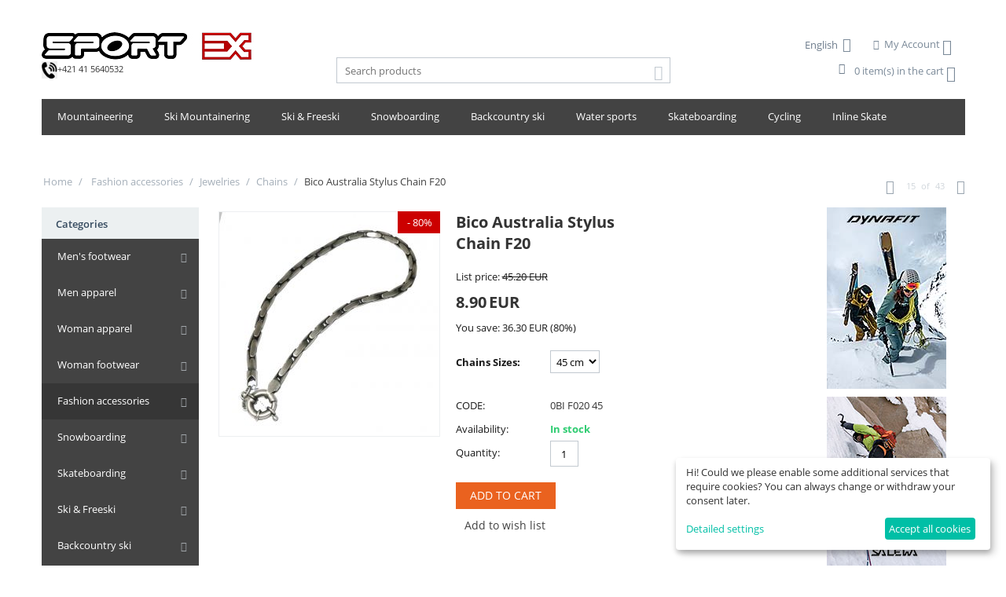

--- FILE ---
content_type: text/html; charset=utf-8
request_url: https://www.sportex.sk/en/bico-australia-stylus-chain-f20.html
body_size: 17243
content:

<!DOCTYPE html>
<html lang="en" dir="ltr">
<head>
<title>Bico Australia Stylus Chain F20 | sportex.sk</title>

<base href="https://www.sportex.sk/" />
<meta http-equiv="Content-Type" content="text/html; charset=utf-8" data-ca-mode="full" />
<meta name="viewport" content="width=device-width, initial-scale=1.0, maximum-scale=1.0, user-scalable=0" />

<meta name="description" content="We offer the Bico Australia Stylus Chain F20 silver plated necklace which is clearly polished and has a renowned silver matte finish. More at sportex.sk
" />


<meta name="keywords" content="" />

    <link rel="canonical" href="https://www.sportex.sk/en/bico-australia-stylus-chain-f20.html" />



<link title="English" dir="ltr" type="text/html" rel="alternate" hreflang="en" href="https://www.sportex.sk/en/bico-australia-stylus-chain-f20.html" />
<link title="Slovakia" dir="ltr" type="text/html" rel="alternate" hreflang="sk" href="https://www.sportex.sk/sk/bico-australia-stylus-chain-f20-retiazka-nahrdelnik.html" />




<link href="https://www.sportex.sk/images/logos/31/favicon_7mx0-j7.ico" rel="shortcut icon" type="image/x-icon" />
<link type="text/css" rel="stylesheet" href="https://www.sportex.sk/var/cache/misc/assets/design/themes/responsive/css/standalone.3a81b669df7464868717cb035c7704d51755670871.css" />
<!-- Google Tag Manager -->
<!-- overridden by sd_gdpr_extension add-on -->
    <!-- Inline script moved to the bottom of the page -->
<!-- End Google Tag Manager -->
    <script 
        data-no-defer
        type="text/javascript"
        src="https://www.sportex.sk/var/files/sd_gdpr_extension/klaro/config.js">
    </script>
    <script 
        data-no-defer
        data-klaro-config="klaroConfig"
        data-config="klaroConfig"
        type="text/javascript"
        src="https://www.sportex.sk/js/addons/sd_gdpr_extension/lib/klaro.js">
    </script>
<!-- overridden by sd_gdpr_extension add-on -->
    <!-- Inline script moved to the bottom of the page -->


</head>

<body>

<div class="ty-tygh  " id="tygh_container">

<div id="ajax_overlay" class="ty-ajax-overlay"></div>
<div id="ajax_loading_box" class="ty-ajax-loading-box"></div>

<div class="cm-notification-container notification-container">
</div>

<div class="ty-helper-container" id="tygh_main_container">
    
         
        

<div class="tygh-header clearfix">
    <div class="container ">
    


    <div class="row">                <div class="span5 " >
                <div class="ty-logo-container">
    <a href="https://www.sportex.sk/en/" title="Logo Sport Ex Zilina">
        <img src="https://www.sportex.sk/images/logos/31/sportex-zilina-logo.jpg" width="300" height="37" alt="Logo Sport Ex Zilina" class="ty-logo-container__image" />
    </a>
</div><div class="ty-wysiwyg-content" ><span style="font-size: 8pt;"><img src="https://www.sportex.sk/images/companies/1/phone.jpg?1593452942649" alt="" width="20" height="22" />+421 41 5640532</span></div>
        </div>
    


                    <div class="span11 " >
                <div class="row">                <div class="span11 top-links-grid" >
                <div class="ty-dropdown-box  ty-float-right">
        <div id="sw_dropdown_368" class="ty-dropdown-box__title cm-combination unlogged">
            
                                <a class="ty-account-info__title" href="https://www.sportex.sk/en/profiles-update.html">
        <i class="ty-icon-user"></i>&nbsp;
        <span class="ty-account-info__title-txt" >My Account</span>
        <i class="ty-icon-down-micro ty-account-info__user-arrow"></i>
    </a>

                        

        </div>
        <div id="dropdown_368" class="cm-popup-box ty-dropdown-box__content hidden">
            

<div id="account_info_368">
        <ul class="ty-account-info">
        
                        <li class="ty-account-info__item ty-dropdown-box__item"><a class="ty-account-info__a underlined" href="https://www.sportex.sk/en/orders.html" rel="nofollow">Orders</a></li>
                    
<li class="ty-account-info__item ty-dropdown-box__item"><a class="ty-account-info__a" href="https://www.sportex.sk/en/wishlist-view-en.html" rel="nofollow">Wish list</a></li>
    </ul>

            <div class="ty-account-info__orders updates-wrapper track-orders" id="track_orders_block_368">
            <form action="https://www.sportex.sk/en/" method="POST" class="cm-ajax cm-post cm-ajax-full-render" name="track_order_quick">
                <input type="hidden" name="result_ids" value="track_orders_block_*" />
                <input type="hidden" name="return_url" value="index.php?sl=en&amp;dispatch=products.view&amp;product_id=32466" />

                <div class="ty-account-info__orders-txt">Track my order(s)</div>

                <div class="ty-account-info__orders-input ty-control-group ty-input-append">
                    <label for="track_order_item368" class="cm-required hidden">Track my order(s)</label>
                    <input type="text" size="20" class="ty-input-text cm-hint" id="track_order_item368" name="track_data" value="Order ID/Email" />
                    <button title="Go" class="ty-btn-go" type="submit"><i class="ty-btn-go__icon ty-icon-right-dir"></i></button>
<input type="hidden" name="dispatch" value="orders.track_request" />
                    <!-- override sd_recaptcha -->

                </div>
            </form>
        <!--track_orders_block_368--></div>
    
    <div class="ty-account-info__buttons buttons-container">
                    <a href="https://www.sportex.sk/en/auth-loginform-en.html?return_url=index.php%3Fsl%3Den%26dispatch%3Dproducts.view%26product_id%3D32466"  data-ca-target-id="login_block368" class="cm-dialog-opener cm-dialog-auto-size ty-btn ty-btn__secondary" rel="nofollow">Sign in</a><a href="https://www.sportex.sk/en/profiles-add.html" rel="nofollow" class="ty-btn ty-btn__primary">Register</a>
                            <div  id="login_block368" class="hidden" title="Sign in">
                    <div class="ty-login-popup">
                        

        <form name="popup368_form" action="https://www.sportex.sk/en/" method="post">
    <input type="hidden" name="return_url" value="index.php?sl=en&amp;dispatch=products.view&amp;product_id=32466" />
    <input type="hidden" name="redirect_url" value="index.php?sl=en&amp;dispatch=products.view&amp;product_id=32466" />

                <div class="ty-control-group">
            <label for="login_popup368" class="ty-login__filed-label ty-control-group__label cm-required cm-trim cm-email">Email</label>
            <input type="text" id="login_popup368" name="user_login" size="30" value="" class="ty-login__input cm-focus" />
        </div>

        <div class="ty-control-group ty-password-forgot">
            <label for="psw_popup368" class="ty-login__filed-label ty-control-group__label ty-password-forgot__label cm-required">Password</label><a href="https://www.sportex.sk/index.php?dispatch=auth.recover_password" class="ty-password-forgot__a"  tabindex="5">Forgot your password?</a>
            <input type="password" id="psw_popup368" name="password" size="30" value="" class="ty-login__input" maxlength="32" />
        </div>

                    <div class="ty-login-reglink ty-center">
                <a class="ty-login-reglink__a" href="https://www.sportex.sk/en/profiles-add.html" rel="nofollow">Register for a new account</a>
            </div>
        
        <!-- override sd_recaptcha -->


        
        
            <div class="buttons-container clearfix">
                <div class="ty-float-right">
                        
 
    <button  class="ty-btn__login ty-btn__secondary ty-btn" type="submit" name="dispatch[auth.login]" >Sign in</button>


                </div>
                <div class="ty-login__remember-me">
                    <label for="remember_me_popup368" class="ty-login__remember-me-label"><input class="checkbox" type="checkbox" name="remember_me" id="remember_me_popup368" value="Y" />Remember me</label>
                </div>
            </div>
        

    </form>


                    </div>
                </div>
                        </div>
<!--account_info_368--></div>

        </div>
    </div><div class=" ty-float-right">
        <div id="languages_65">
                                            <div class="ty-select-wrapper">
        
    <a class="ty-select-block__a cm-combination" id="sw_select_en_wrap_language">
                    <i class="ty-select-block__a-flag ty-flag ty-flag-us cm-external-click" data-ca-external-click-id="sw_select_en_wrap_language" ></i>
                <span class="ty-select-block__a-item hidden-phone hidden-tablet">English</span>
        <i class="ty-select-block__arrow ty-icon-down-micro"></i>
    </a>

    <div id="select_en_wrap_language" class="ty-select-block cm-popup-box hidden">
        <ul class="cm-select-list ty-select-block__list ty-flags">
                            <li class="ty-select-block__list-item">
                    <a rel="nofollow" href="https://www.sportex.sk/en/bico-australia-stylus-chain-f20.html" class="ty-select-block__list-a is-active " data-ca-country-code="us" data-ca-name="en">
                                            <i class="ty-flag ty-flag-us"></i>
                                        English                    </a>
                </li>
                            <li class="ty-select-block__list-item">
                    <a rel="nofollow" href="https://www.sportex.sk/sk/bico-australia-stylus-chain-f20-retiazka-nahrdelnik.html" class="ty-select-block__list-a  " data-ca-country-code="sk" data-ca-name="sk">
                                            <i class="ty-flag ty-flag-sk"></i>
                                        Slovakia                    </a>
                </li>
                    </ul>
    </div>
</div>
    
<!--languages_65--></div>
    </div>
        </div>
    </div>


    <div class="row">                <div class="span6 search-block-grid" >
                <div class="ty-search-block">
    <form action="https://www.sportex.sk/en/" name="search_form" method="get">
        <input type="hidden" name="subcats" value="Y" />
        <input type="hidden" name="pcode_from_q" value="Y" />
        <input type="hidden" name="pshort" value="Y" />
        <input type="hidden" name="pfull" value="Y" />
        <input type="hidden" name="pname" value="Y" />
        <input type="hidden" name="pkeywords" value="Y" />
        <input type="hidden" name="search_performed" value="Y" />

        


        <input type="text" name="q" value="" id="search_input" title="Search products" class="ty-search-block__input cm-hint" /><button title="Search" class="ty-search-magnifier" type="submit"><i class="ty-icon-search"></i></button>
<input type="hidden" name="dispatch" value="products.search" />
        
    </form>
</div>
        </div>
    


                    <div class="span5 cart-content-grid" >
                <div class=" ty-float-right">
        
    <div class="ty-dropdown-box" id="cart_status_373">
         <div id="sw_dropdown_373" class="ty-dropdown-box__title cm-combination">
        <a href="https://www.sportex.sk/en/cart.html">
            
                                    <i class="ty-minicart__icon ty-icon-basket empty"></i>
                    <span class="ty-minicart-title empty-cart ty-hand">0 item(s) in the cart</span>
                    <i class="ty-icon-down-micro"></i>
                            

        </a>
        </div>
        <div id="dropdown_373" class="cm-popup-box ty-dropdown-box__content hidden">
            
                <div class="cm-cart-content cm-cart-content-thumb cm-cart-content-delete">
                        <div class="ty-cart-items">
                                                            <div class="ty-cart-items__empty ty-center">0 item(s) in the cart</div>
                                                    </div>

                                                <div class="cm-cart-buttons ty-cart-content__buttons buttons-container hidden">
                            <div class="ty-float-left">
                                <a href="https://www.sportex.sk/en/cart.html" rel="nofollow" class="ty-btn ty-btn__secondary">View cart</a>
                            </div>
                                                        <div class="ty-float-right">
                                <a href="https://www.sportex.sk/en/checkout.html" rel="nofollow" class="ty-btn ty-btn__primary">Checkout</a>
                            </div>
                                                    </div>
                        
                </div>
            

        </div>
    <!--cart_status_373--></div>



    </div>
        </div>
    </div>
        </div>
    </div>


    <div class="row">                <div class="span16 top-menu" >
                <ul class="ty-menu__items cm-responsive-menu">
        
            <li class="ty-menu__item ty-menu__menu-btn visible-phone">
                <a class="ty-menu__item-link">
                    <i class="ty-icon-short-list"></i>
                    <span>Menu</span>
                </a>
            </li>

                                            
                        <li class="ty-menu__item cm-menu-item-responsive">
                                            <a class="ty-menu__item-toggle visible-phone cm-responsive-menu-toggle">
                            <i class="ty-menu__icon-open ty-icon-down-open"></i>
                            <i class="ty-menu__icon-hide ty-icon-up-open"></i>
                        </a>
                                        <a  href="https://www.sportex.sk/en/climbing-mountainering-equipment.html" class="ty-menu__item-link">
                         Mountaineering
                    </a>
                
                                        
                        <div class="ty-menu__submenu">
                            <ul class="ty-menu__submenu-items ty-menu__submenu-items-simple cm-responsive-menu-submenu">
                                

                                                                                                        <li class="ty-menu__submenu-item">
                                        <a class="ty-menu__submenu-link"  href="https://www.sportex.sk/en/climbing-mountainering-equipment/blokanty.html">Ascenders</a>
                                    </li>
                                                                                                        <li class="ty-menu__submenu-item">
                                        <a class="ty-menu__submenu-link"  href="https://www.sportex.sk/en/climbing-mountainering-equipment/cepiny-en.html">Ice axes</a>
                                    </li>
                                                                                                        <li class="ty-menu__submenu-item">
                                        <a class="ty-menu__submenu-link"  href="https://www.sportex.sk/en/climbing-mountainering-equipment/expresky-en.html">Quickdraws </a>
                                    </li>
                                                                                                        <li class="ty-menu__submenu-item">
                                        <a class="ty-menu__submenu-link"  href="https://www.sportex.sk/en/climbing-mountainering-equipment/lana-en.html">Ropes</a>
                                    </li>
                                                                                                        <li class="ty-menu__submenu-item">
                                        <a class="ty-menu__submenu-link"  href="https://www.sportex.sk/en/climbing-mountainering-equipment/friendy-a-vklinence-en.html">Friends hexenters</a>
                                    </li>
                                                                                                        <li class="ty-menu__submenu-item">
                                        <a class="ty-menu__submenu-link"  href="https://www.sportex.sk/en/climbing-mountainering-equipment/horolezecke-prilby.html">Climbing helmet</a>
                                    </li>
                                                                                                        <li class="ty-menu__submenu-item">
                                        <a class="ty-menu__submenu-link"  href="https://www.sportex.sk/en/climbing-mountainering-equipment/karabiny-en.html">Karabiners</a>
                                    </li>
                                                                                                        <li class="ty-menu__submenu-item">
                                        <a class="ty-menu__submenu-link"  href="https://www.sportex.sk/en/climbing-mountainering-equipment/climbing-accessories.html">Climbing accessories</a>
                                    </li>
                                                                                                        <li class="ty-menu__submenu-item">
                                        <a class="ty-menu__submenu-link"  href="https://www.sportex.sk/en/climbing-mountainering-equipment/climbing-shoes-en.html">Climbing shoes</a>
                                    </li>
                                                                                                        <li class="ty-menu__submenu-item">
                                        <a class="ty-menu__submenu-link"  href="https://www.sportex.sk/en/climbing-mountainering-equipment/macky-en.html">Ice crampons</a>
                                    </li>
                                                                                                        <li class="ty-menu__submenu-item">
                                        <a class="ty-menu__submenu-link"  href="https://www.sportex.sk/en/climbing-mountainering-equipment/ice-screw-en.html">Ice screw</a>
                                    </li>
                                                                                                        <li class="ty-menu__submenu-item">
                                        <a class="ty-menu__submenu-link"  href="https://www.sportex.sk/en/climbing-mountainering-equipment/uvazky-en.html">Harness</a>
                                    </li>
                                                                                                        <li class="ty-menu__submenu-item">
                                        <a class="ty-menu__submenu-link"  href="https://www.sportex.sk/en/climbing-mountainering-equipment/batohy-en.html">Backpacks</a>
                                    </li>
                                                                                                        <li class="ty-menu__submenu-item">
                                        <a class="ty-menu__submenu-link"  href="https://www.sportex.sk/en/climbing-mountainering-equipment/spacie-vaky-a-stany-en.html">Tents &amp; Sleeping Bag</a>
                                    </li>
                                                                
                                

                            </ul>
                        </div>
                    
                            </li>
                                            
                        <li class="ty-menu__item cm-menu-item-responsive">
                                            <a class="ty-menu__item-toggle visible-phone cm-responsive-menu-toggle">
                            <i class="ty-menu__icon-open ty-icon-down-open"></i>
                            <i class="ty-menu__icon-hide ty-icon-up-open"></i>
                        </a>
                                        <a  href="https://www.sportex.sk/en/tour-alpine-ski.html" class="ty-menu__item-link">
                        Ski Mountainering
                    </a>
                
                                        
                        <div class="ty-menu__submenu">
                            <ul class="ty-menu__submenu-items ty-menu__submenu-items-simple cm-responsive-menu-submenu">
                                

                                                                                                        <li class="ty-menu__submenu-item">
                                        <a class="ty-menu__submenu-link"  href="https://www.sportex.sk/en/tour-alpine-ski/skialpinisticke-lyze.html">Tour alpine skis</a>
                                    </li>
                                                                                                        <li class="ty-menu__submenu-item">
                                        <a class="ty-menu__submenu-link"  href="https://www.sportex.sk/en/tour-alpine-ski/skialpinisticke-pasy.html">Climbing Skins</a>
                                    </li>
                                                                                                        <li class="ty-menu__submenu-item">
                                        <a class="ty-menu__submenu-link"  href="https://www.sportex.sk/en/tour-alpine-ski/skialpinisticke-viazania.html">Tour alpine bindings</a>
                                    </li>
                                                                                                        <li class="ty-menu__submenu-item">
                                        <a class="ty-menu__submenu-link"  href="https://www.sportex.sk/en/tour-alpine-ski/skialpinisticka-obuv-en.html">Tour alpine boots</a>
                                    </li>
                                                                                                        <li class="ty-menu__submenu-item">
                                        <a class="ty-menu__submenu-link"  href="https://www.sportex.sk/en/tour-alpine-ski/palice-na-skialp-en.html">Tour Alpine Ski Poles</a>
                                    </li>
                                                                
                                

                            </ul>
                        </div>
                    
                            </li>
                                            
                        <li class="ty-menu__item cm-menu-item-responsive">
                                            <a class="ty-menu__item-toggle visible-phone cm-responsive-menu-toggle">
                            <i class="ty-menu__icon-open ty-icon-down-open"></i>
                            <i class="ty-menu__icon-hide ty-icon-up-open"></i>
                        </a>
                                        <a  href="https://www.sportex.sk/en/ski-freeski.html" class="ty-menu__item-link">
                        Ski &amp; Freeski
                    </a>
                
                                        
                        <div class="ty-menu__submenu">
                            <ul class="ty-menu__submenu-items ty-menu__submenu-items-simple cm-responsive-menu-submenu">
                                

                                                                                                        <li class="ty-menu__submenu-item">
                                        <a class="ty-menu__submenu-link"  href="https://www.sportex.sk/en/ski-freeski/skis.html">Skis</a>
                                    </li>
                                                                                                        <li class="ty-menu__submenu-item">
                                        <a class="ty-menu__submenu-link"  href="https://www.sportex.sk/en/ski-freeski/free-skis.html">Free skis</a>
                                    </li>
                                                                                                        <li class="ty-menu__submenu-item">
                                        <a class="ty-menu__submenu-link"  href="https://www.sportex.sk/en/ski-freeski/touring-ski.html">Ski Beanie</a>
                                    </li>
                                                                                                        <li class="ty-menu__submenu-item">
                                        <a class="ty-menu__submenu-link"  href="https://www.sportex.sk/en/ski-freeski/ski-bindings.html">Ski-bindings</a>
                                    </li>
                                                                                                        <li class="ty-menu__submenu-item">
                                        <a class="ty-menu__submenu-link"  href="https://www.sportex.sk/en/ski-freeski/skiboots.html">Ski boots</a>
                                    </li>
                                                                                                        <li class="ty-menu__submenu-item">
                                        <a class="ty-menu__submenu-link"  href="https://www.sportex.sk/en/ski-freeski/poles.html">Ski Poles</a>
                                    </li>
                                                                                                        <li class="ty-menu__submenu-item">
                                        <a class="ty-menu__submenu-link"  href="https://www.sportex.sk/en/ski-freeski/mans-ski-gloves.html">Man&#039;s ski gloves  </a>
                                    </li>
                                                                                                        <li class="ty-menu__submenu-item">
                                        <a class="ty-menu__submenu-link"  href="https://www.sportex.sk/en/ski-freeski/women-ski-gloves.html">Women&#039;s ski gloves</a>
                                    </li>
                                                                                                        <li class="ty-menu__submenu-item">
                                        <a class="ty-menu__submenu-link"  href="https://www.sportex.sk/en/ski-freeski/accessories.html">Ski Wax</a>
                                    </li>
                                                                                                        <li class="ty-menu__submenu-item">
                                        <a class="ty-menu__submenu-link"  href="https://www.sportex.sk/en/ski-freeski/lyziarske-vaky-en.html">Ski bag</a>
                                    </li>
                                                                                                        <li class="ty-menu__submenu-item">
                                        <a class="ty-menu__submenu-link"  href="https://www.sportex.sk/en/ski-freeski/lyziarske-helmy-en.html">Ski helmets</a>
                                    </li>
                                                                                                        <li class="ty-menu__submenu-item">
                                        <a class="ty-menu__submenu-link"  href="https://www.sportex.sk/en/ski-freeski/protectors.html">Protectors</a>
                                    </li>
                                                                
                                

                            </ul>
                        </div>
                    
                            </li>
                                            
                        <li class="ty-menu__item cm-menu-item-responsive">
                                            <a class="ty-menu__item-toggle visible-phone cm-responsive-menu-toggle">
                            <i class="ty-menu__icon-open ty-icon-down-open"></i>
                            <i class="ty-menu__icon-hide ty-icon-up-open"></i>
                        </a>
                                        <a  href="https://www.sportex.sk/en/snowboards-and-accesories.html" class="ty-menu__item-link">
                        Snowboarding
                    </a>
                
                                        
                        <div class="ty-menu__submenu">
                            <ul class="ty-menu__submenu-items ty-menu__submenu-items-simple cm-responsive-menu-submenu">
                                

                                                                                                        <li class="ty-menu__submenu-item">
                                        <a class="ty-menu__submenu-link"  href="https://www.sportex.sk/en/snowboards-and-accesories/snowboards.html">Men&#039;s snowboards</a>
                                    </li>
                                                                                                        <li class="ty-menu__submenu-item">
                                        <a class="ty-menu__submenu-link"  href="https://www.sportex.sk/en/snowboards-and-accesories/bindings.html">Men&#039;s bindings</a>
                                    </li>
                                                                                                        <li class="ty-menu__submenu-item">
                                        <a class="ty-menu__submenu-link"  href="https://www.sportex.sk/en/snowboards-and-accesories/snowboard-wmns.html">Women&#039;s snowboards </a>
                                    </li>
                                                                                                        <li class="ty-menu__submenu-item">
                                        <a class="ty-menu__submenu-link"  href="https://www.sportex.sk/en/snowboards-and-accesories/bindings-wmns.html">Women&#039;s bindings</a>
                                    </li>
                                                                                                        <li class="ty-menu__submenu-item">
                                        <a class="ty-menu__submenu-link"  href="https://www.sportex.sk/en/snowboards-and-accesories/boots.html">Men&#039;s boots</a>
                                    </li>
                                                                                                        <li class="ty-menu__submenu-item">
                                        <a class="ty-menu__submenu-link"  href="https://www.sportex.sk/en/snowboards-and-accesories/snowboardova-obuv-damska-en.html">Women&#039;s boots </a>
                                    </li>
                                                                                                        <li class="ty-menu__submenu-item">
                                        <a class="ty-menu__submenu-link"  href="https://www.sportex.sk/en/snowboards-and-accesories/mans-gloves.html">Men&#039;s gloves  </a>
                                    </li>
                                                                                                        <li class="ty-menu__submenu-item">
                                        <a class="ty-menu__submenu-link"  href="https://www.sportex.sk/en/snowboards-and-accesories/women-gloves.html">Women&#039;s gloves</a>
                                    </li>
                                                                                                        <li class="ty-menu__submenu-item">
                                        <a class="ty-menu__submenu-link"  href="https://www.sportex.sk/en/snowboards-and-accesories/accessories.html">Accessories</a>
                                    </li>
                                                                                                        <li class="ty-menu__submenu-item">
                                        <a class="ty-menu__submenu-link"  href="https://www.sportex.sk/en/snowboards-and-accesories/splitboarding-en.html">Splitboarding</a>
                                    </li>
                                                                                                        <li class="ty-menu__submenu-item">
                                        <a class="ty-menu__submenu-link"  href="https://www.sportex.sk/en/snowboards-and-accesories/backpack-en.html">Snowboarding Backpack </a>
                                    </li>
                                                                
                                

                            </ul>
                        </div>
                    
                            </li>
                                            
                        <li class="ty-menu__item cm-menu-item-responsive">
                                            <a class="ty-menu__item-toggle visible-phone cm-responsive-menu-toggle">
                            <i class="ty-menu__icon-open ty-icon-down-open"></i>
                            <i class="ty-menu__icon-hide ty-icon-up-open"></i>
                        </a>
                                        <a  href="https://www.sportex.sk/en/cros-country-ski.html" class="ty-menu__item-link">
                        Backcountry ski
                    </a>
                
                                        
                        <div class="ty-menu__submenu">
                            <ul class="ty-menu__submenu-items ty-menu__submenu-items-simple cm-responsive-menu-submenu">
                                

                                                                                                        <li class="ty-menu__submenu-item">
                                        <a class="ty-menu__submenu-link"  href="https://www.sportex.sk/en/cros-country-ski/nordic-skis.html">Nordic Skis</a>
                                    </li>
                                                                                                        <li class="ty-menu__submenu-item">
                                        <a class="ty-menu__submenu-link"  href="https://www.sportex.sk/en/cros-country-ski/boots.html">Boots</a>
                                    </li>
                                                                                                        <li class="ty-menu__submenu-item">
                                        <a class="ty-menu__submenu-link"  href="https://www.sportex.sk/en/cros-country-ski/poles-and-bindings.html">BC Poles </a>
                                    </li>
                                                                                                        <li class="ty-menu__submenu-item">
                                        <a class="ty-menu__submenu-link"  href="https://www.sportex.sk/en/cros-country-ski/wear.html">Wear and accessories</a>
                                    </li>
                                                                                                        <li class="ty-menu__submenu-item">
                                        <a class="ty-menu__submenu-link"  href="https://www.sportex.sk/en/cros-country-ski/viazania-na-bezky-en.html">BC Bindings</a>
                                    </li>
                                                                
                                

                            </ul>
                        </div>
                    
                            </li>
                                            
                        <li class="ty-menu__item cm-menu-item-responsive">
                                            <a class="ty-menu__item-toggle visible-phone cm-responsive-menu-toggle">
                            <i class="ty-menu__icon-open ty-icon-down-open"></i>
                            <i class="ty-menu__icon-hide ty-icon-up-open"></i>
                        </a>
                                        <a  href="https://www.sportex.sk/en/watersport-body-wear.html" class="ty-menu__item-link">
                        Water sports
                    </a>
                
                                        
                        <div class="ty-menu__submenu">
                            <ul class="ty-menu__submenu-items ty-menu__submenu-items-simple cm-responsive-menu-submenu">
                                

                                                                                                        <li class="ty-menu__submenu-item">
                                        <a class="ty-menu__submenu-link"  href="https://www.sportex.sk/en/watersport-body-wear/mens-wetsuits.html">Men&#039;s wetsuits</a>
                                    </li>
                                                                                                        <li class="ty-menu__submenu-item">
                                        <a class="ty-menu__submenu-link"  href="https://www.sportex.sk/en/watersport-body-wear/women.html">Women&#039;s wetsuits</a>
                                    </li>
                                                                                                        <li class="ty-menu__submenu-item">
                                        <a class="ty-menu__submenu-link"  href="https://www.sportex.sk/en/watersport-body-wear/boards.html">Wakeboards</a>
                                    </li>
                                                                                                        <li class="ty-menu__submenu-item">
                                        <a class="ty-menu__submenu-link"  href="https://www.sportex.sk/en/watersport-body-wear/surf-shirts.html">Surf shirts</a>
                                    </li>
                                                                                                        <li class="ty-menu__submenu-item">
                                        <a class="ty-menu__submenu-link"  href="https://www.sportex.sk/en/watersport-body-wear/mans-swimwear.html">Men&#039;s swimwear</a>
                                    </li>
                                                                                                        <li class="ty-menu__submenu-item">
                                        <a class="ty-menu__submenu-link"  href="https://www.sportex.sk/en/watersport-body-wear/vests.html">Vests</a>
                                    </li>
                                                                                                        <li class="ty-menu__submenu-item">
                                        <a class="ty-menu__submenu-link"  href="https://www.sportex.sk/en/watersport-body-wear/accessories.html">Accessories</a>
                                    </li>
                                                                                                        <li class="ty-menu__submenu-item">
                                        <a class="ty-menu__submenu-link"  href="https://www.sportex.sk/en/watersport-body-wear/damske-plavky-en.html">Women&#039;s swimwear</a>
                                    </li>
                                                                                                        <li class="ty-menu__submenu-item">
                                        <a class="ty-menu__submenu-link"  href="https://www.sportex.sk/en/watersport-body-wear/plavecke-potreby-en.html">Swimming accessories</a>
                                    </li>
                                                                
                                

                            </ul>
                        </div>
                    
                            </li>
                                            
                        <li class="ty-menu__item cm-menu-item-responsive">
                                            <a class="ty-menu__item-toggle visible-phone cm-responsive-menu-toggle">
                            <i class="ty-menu__icon-open ty-icon-down-open"></i>
                            <i class="ty-menu__icon-hide ty-icon-up-open"></i>
                        </a>
                                        <a  href="https://www.sportex.sk/en/all-for-skateboarding.html" class="ty-menu__item-link">
                        Skateboarding
                    </a>
                
                                        
                        <div class="ty-menu__submenu">
                            <ul class="ty-menu__submenu-items ty-menu__submenu-items-simple cm-responsive-menu-submenu">
                                

                                                                                                        <li class="ty-menu__submenu-item">
                                        <a class="ty-menu__submenu-link"  href="https://www.sportex.sk/en/all-for-skateboarding/completes.html">Completes</a>
                                    </li>
                                                                                                        <li class="ty-menu__submenu-item">
                                        <a class="ty-menu__submenu-link"  href="https://www.sportex.sk/en/all-for-skateboarding/decks.html">Decks</a>
                                    </li>
                                                                                                        <li class="ty-menu__submenu-item">
                                        <a class="ty-menu__submenu-link"  href="https://www.sportex.sk/en/all-for-skateboarding/trucks.html">Trucks</a>
                                    </li>
                                                                                                        <li class="ty-menu__submenu-item">
                                        <a class="ty-menu__submenu-link"  href="https://www.sportex.sk/en/all-for-skateboarding/wheels.html">Wheels</a>
                                    </li>
                                                                                                        <li class="ty-menu__submenu-item">
                                        <a class="ty-menu__submenu-link"  href="https://www.sportex.sk/en/all-for-skateboarding/bearings.html">Bearings</a>
                                    </li>
                                                                                                        <li class="ty-menu__submenu-item">
                                        <a class="ty-menu__submenu-link"  href="https://www.sportex.sk/en/all-for-skateboarding/griptape-en.html">Griptape</a>
                                    </li>
                                                                                                        <li class="ty-menu__submenu-item">
                                        <a class="ty-menu__submenu-link"  href="https://www.sportex.sk/en/all-for-skateboarding/hardware-en.html">Hardware</a>
                                    </li>
                                                                                                        <li class="ty-menu__submenu-item">
                                        <a class="ty-menu__submenu-link"  href="https://www.sportex.sk/en/all-for-skateboarding/accessoires.html">Accessories</a>
                                    </li>
                                                                
                                

                            </ul>
                        </div>
                    
                            </li>
                                            
                        <li class="ty-menu__item cm-menu-item-responsive">
                                            <a class="ty-menu__item-toggle visible-phone cm-responsive-menu-toggle">
                            <i class="ty-menu__icon-open ty-icon-down-open"></i>
                            <i class="ty-menu__icon-hide ty-icon-up-open"></i>
                        </a>
                                        <a  href="https://www.sportex.sk/en/urban-retro-bike.html" class="ty-menu__item-link">
                        Cycling
                    </a>
                
                                        
                        <div class="ty-menu__submenu">
                            <ul class="ty-menu__submenu-items ty-menu__submenu-items-simple cm-responsive-menu-submenu">
                                

                                                                                                        <li class="ty-menu__submenu-item">
                                        <a class="ty-menu__submenu-link"  href="https://www.sportex.sk/en/urban-retro-bike/ladies-urban-bike.html">Bicycles</a>
                                    </li>
                                                                                                        <li class="ty-menu__submenu-item">
                                        <a class="ty-menu__submenu-link"  href="https://www.sportex.sk/en/urban-retro-bike/bike-helmets.html">Bike helmets </a>
                                    </li>
                                                                                                        <li class="ty-menu__submenu-item">
                                        <a class="ty-menu__submenu-link"  href="https://www.sportex.sk/en/urban-retro-bike/cyklo-oblecenie.html">Bike Wear</a>
                                    </li>
                                                                
                                

                            </ul>
                        </div>
                    
                            </li>
                                            
                        <li class="ty-menu__item ty-menu__item-nodrop">
                                        <a  href="https://www.sportex.sk/en/inline-skate.html" class="ty-menu__item-link">
                        Inline Skate
                    </a>
                            </li>
        
        

    </ul>
        </div>
    </div>
</div>
</div>

<div class="tygh-content clearfix">
    <div class="container ">
    


    <div class="row">                <div class="span16 " >
                <div id="breadcrumbs_26">

    <div class="ty-breadcrumbs clearfix">
        <a href="https://www.sportex.sk/en/" class="ty-breadcrumbs__a">Home</a><span class="ty-breadcrumbs__slash">/</span><a href="https://www.sportex.sk/en/fashion-accessories.html" class="ty-breadcrumbs__a"> Fashion accessories</a><span class="ty-breadcrumbs__slash">/</span><a href="https://www.sportex.sk/en/fashion-accessories/bico-jewelries.html" class="ty-breadcrumbs__a">Jewelries</a><span class="ty-breadcrumbs__slash">/</span><a href="https://www.sportex.sk/en/fashion-accessories/bico-jewelries/chains.html" class="ty-breadcrumbs__a">Chains</a><span class="ty-breadcrumbs__slash">/</span><span class="ty-breadcrumbs__current">Bico Australia Stylus Chain F20</span>	<div class="ty-product-switcher">
	    <a class="ty-product-switcher__a ty-product-switcher__a-left " href="https://www.sportex.sk/en/bico-australia-stylus-chain-f17-necklace.html" title="Prev" ><i class="ty-product-switcher__icon ty-icon-left-circle"></i></a>
	        <span class="switcher-selected-product">15</span>
	        <span>of</span>
	        <span class="switcher-total">43</span>
	    <a class="ty-product-switcher__a ty-product-switcher__a-right " href="https://www.sportex.sk/en/chain-925-silver-2mm-45cm-4g.html" title="Next" ><i class="ty-product-switcher__icon ty-icon-right-circle"></i></a>
	</div>

    </div>
<!--breadcrumbs_26--></div>
        </div>
    </div>


    <div class="row">                <div class="span3 " >
                <div class="ty-sidebox-important">
        <h3 class="ty-sidebox-important__title">
            
                            <span class="ty-sidebox-important__title-wrapper">Categories</span>
                        

        </h3>
        <div class="ty-sidebox-important__body">
<div class="ty-menu ty-menu-vertical">
    <ul id="vmenu_67" class="ty-menu__items cm-responsive-menu">
        <li class="ty-menu__item ty-menu__menu-btn visible-phone">
            <a class="ty-menu__item-link">
                <i class="ty-icon-short-list"></i>
                <span>Menu</span>
            </a>
        </li>
        <li class="ty-menu__item cm-menu-item-responsive dropdown-vertical__dir menu-level-"><div class="ty-menu__item-toggle visible-phone cm-responsive-menu-toggle"><i class="ty-menu__icon-open ty-icon-down-open"></i><i class="ty-menu__icon-hide ty-icon-up-open"></i></div><div class="ty-menu__item-arrow hidden-phone"><i class="ty-icon-right-open"></i><i class="ty-icon-left-open"></i></div><div class="ty-menu__submenu-item-header"><a href="https://www.sportex.sk/en/man-sport-shoes.html"  class="ty-menu__item-link">Men&#039;s footwear</a></div><div class="ty-menu__submenu"><ul class="ty-menu__submenu-items cm-responsive-menu-submenu"><li class="ty-menu__item cm-menu-item-responsive  menu-level-1"><div class="ty-menu__submenu-item-header"><a href="https://www.sportex.sk/en/man-sport-shoes/sport-shoes.html"  class="ty-menu__item-link">Sport shoes</a></div></li>
<li class="ty-menu__item cm-menu-item-responsive  menu-level-1"><div class="ty-menu__submenu-item-header"><a href="https://www.sportex.sk/en/man-sport-shoes/slaps.html"  class="ty-menu__item-link">Slaps</a></div></li>
<li class="ty-menu__item cm-menu-item-responsive  menu-level-1"><div class="ty-menu__submenu-item-header"><a href="https://www.sportex.sk/en/man-sport-shoes/action-sport-shoes.html"  class="ty-menu__item-link">Action sport shoes</a></div></li>
<li class="ty-menu__item cm-menu-item-responsive  menu-level-1"><div class="ty-menu__submenu-item-header"><a href="https://www.sportex.sk/en/man-sport-shoes/outdoor-shoes.html"  class="ty-menu__item-link">Outdoor shoes</a></div></li>
<li class="ty-menu__item cm-menu-item-responsive  menu-level-1"><div class="ty-menu__submenu-item-header"><a href="https://www.sportex.sk/en/man-sport-shoes/lifestyle-shoes.html"  class="ty-menu__item-link">Lifestyle shoes</a></div></li>
<li class="ty-menu__item cm-menu-item-responsive  menu-level-1"><div class="ty-menu__submenu-item-header"><a href="https://www.sportex.sk/en/man-sport-shoes/winter-boots.html"  class="ty-menu__item-link">Winter Boots</a></div></li>
<li class="ty-menu__item cm-menu-item-responsive  menu-level-1"><div class="ty-menu__submenu-item-header"><a href="https://www.sportex.sk/en/man-sport-shoes/man-socks.html"  class="ty-menu__item-link">Men&#039;s Socks</a></div></li>

</ul></div>
</li>
<li class="ty-menu__item cm-menu-item-responsive dropdown-vertical__dir menu-level-"><div class="ty-menu__item-toggle visible-phone cm-responsive-menu-toggle"><i class="ty-menu__icon-open ty-icon-down-open"></i><i class="ty-menu__icon-hide ty-icon-up-open"></i></div><div class="ty-menu__item-arrow hidden-phone"><i class="ty-icon-right-open"></i><i class="ty-icon-left-open"></i></div><div class="ty-menu__submenu-item-header"><a href="https://www.sportex.sk/en/mans-sport-apparel.html"  class="ty-menu__item-link">Men apparel</a></div><div class="ty-menu__submenu"><ul class="ty-menu__submenu-items cm-responsive-menu-submenu"><li class="ty-menu__item cm-menu-item-responsive  menu-level-1"><div class="ty-menu__submenu-item-header"><a href="https://www.sportex.sk/en/mans-sport-apparel/t-shirts.html"  class="ty-menu__item-link">T-shirts</a></div></li>
<li class="ty-menu__item cm-menu-item-responsive  menu-level-1"><div class="ty-menu__submenu-item-header"><a href="https://www.sportex.sk/en/mans-sport-apparel/long-sleeve.html"  class="ty-menu__item-link">Long sleeve</a></div></li>
<li class="ty-menu__item cm-menu-item-responsive  menu-level-1"><div class="ty-menu__submenu-item-header"><a href="https://www.sportex.sk/en/mans-sport-apparel/singlets.html"  class="ty-menu__item-link">Singlets</a></div></li>
<li class="ty-menu__item cm-menu-item-responsive  menu-level-1"><div class="ty-menu__submenu-item-header"><a href="https://www.sportex.sk/en/mans-sport-apparel/hoodies.html"  class="ty-menu__item-link">Hoodies</a></div></li>
<li class="ty-menu__item cm-menu-item-responsive  menu-level-1"><div class="ty-menu__submenu-item-header"><a href="https://www.sportex.sk/en/mans-sport-apparel/zip-hoodies.html"  class="ty-menu__item-link">Zip hoodies</a></div></li>
<li class="ty-menu__item cm-menu-item-responsive  menu-level-1"><div class="ty-menu__submenu-item-header"><a href="https://www.sportex.sk/en/mans-sport-apparel/sweatshirt.html"  class="ty-menu__item-link">Sweatshirt</a></div></li>
<li class="ty-menu__item cm-menu-item-responsive  menu-level-1"><div class="ty-menu__submenu-item-header"><a href="https://www.sportex.sk/en/mans-sport-apparel/fleece-jacket.html"  class="ty-menu__item-link">Fleece jacket</a></div></li>
<li class="ty-menu__item cm-menu-item-responsive  menu-level-1"><div class="ty-menu__submenu-item-header"><a href="https://www.sportex.sk/en/mans-sport-apparel/board-shorts.html"  class="ty-menu__item-link">Board shorts</a></div></li>
<li class="ty-menu__item cm-menu-item-responsive  menu-level-1"><div class="ty-menu__submenu-item-header"><a href="https://www.sportex.sk/en/mans-sport-apparel/walkshorts.html"  class="ty-menu__item-link">Walkshorts</a></div></li>
<li class="ty-menu__item cm-menu-item-responsive  menu-level-1"><div class="ty-menu__submenu-item-header"><a href="https://www.sportex.sk/en/mans-sport-apparel/pants.html"  class="ty-menu__item-link">Pants</a></div></li>
<li class="ty-menu__item cm-menu-item-responsive  menu-level-1"><div class="ty-menu__submenu-item-header"><a href="https://www.sportex.sk/en/mans-sport-apparel/softshell-pants.html"  class="ty-menu__item-link">Outdoor pants</a></div></li>
<li class="ty-menu__item cm-menu-item-responsive  menu-level-1"><div class="ty-menu__submenu-item-header"><a href="https://www.sportex.sk/en/mans-sport-apparel/jeans.html"  class="ty-menu__item-link">Jeans</a></div></li>
<li class="ty-menu__item cm-menu-item-responsive  menu-level-1"><div class="ty-menu__submenu-item-header"><a href="https://www.sportex.sk/en/mans-sport-apparel/running-bike-en.html"  class="ty-menu__item-link">Running bike</a></div></li>
<li class="ty-menu__item cm-menu-item-responsive  menu-level-1"><div class="ty-menu__submenu-item-header"><a href="https://www.sportex.sk/en/mans-sport-apparel/shell-jacket.html"  class="ty-menu__item-link">Outdoor jacket</a></div></li>
<li class="ty-menu__item cm-menu-item-responsive  menu-level-1"><div class="ty-menu__submenu-item-header"><a href="https://www.sportex.sk/en/mans-sport-apparel/lifestyle-jackets.html"  class="ty-menu__item-link">Winter jackets</a></div></li>
<li class="ty-menu__item cm-menu-item-responsive  menu-level-1"><div class="ty-menu__submenu-item-header"><a href="https://www.sportex.sk/en/mans-sport-apparel/ski-jackets.html"  class="ty-menu__item-link">Ski jackets</a></div></li>
<li class="ty-menu__item cm-menu-item-responsive  menu-level-1"><div class="ty-menu__submenu-item-header"><a href="https://www.sportex.sk/en/mans-sport-apparel/ski-pants.html"  class="ty-menu__item-link">Ski pants</a></div></li>
<li class="ty-menu__item cm-menu-item-responsive  menu-level-1"><div class="ty-menu__submenu-item-header"><a href="https://www.sportex.sk/en/mans-sport-apparel/snowboard-jackets.html"  class="ty-menu__item-link">Snowboard jackets</a></div></li>
<li class="ty-menu__item cm-menu-item-responsive  menu-level-1"><div class="ty-menu__submenu-item-header"><a href="https://www.sportex.sk/en/mans-sport-apparel/snowboard-pants.html"  class="ty-menu__item-link">Snowboard pants</a></div></li>
<li class="ty-menu__item cm-menu-item-responsive  menu-level-1"><div class="ty-menu__submenu-item-header"><a href="https://www.sportex.sk/en/mans-sport-apparel/underwear.html"  class="ty-menu__item-link">Underwear</a></div></li>
<li class="ty-menu__item cm-menu-item-responsive  menu-level-1"><div class="ty-menu__submenu-item-header"><a href="https://www.sportex.sk/en/mans-sport-apparel/shirts.html"  class="ty-menu__item-link">Shirts And Poloshirt</a></div></li>
<li class="ty-menu__item cm-menu-item-responsive  menu-level-1"><div class="ty-menu__submenu-item-header"><a href="https://www.sportex.sk/en/mans-sport-apparel/sweaters.html"  class="ty-menu__item-link">Sweaters</a></div></li>
<li class="ty-menu__item cm-menu-item-responsive  menu-level-1"><div class="ty-menu__submenu-item-header"><a href="https://www.sportex.sk/en/mans-sport-apparel/accessories.html"  class="ty-menu__item-link">Towels &amp; Covers</a></div></li>

</ul></div>
</li>
<li class="ty-menu__item cm-menu-item-responsive dropdown-vertical__dir menu-level-"><div class="ty-menu__item-toggle visible-phone cm-responsive-menu-toggle"><i class="ty-menu__icon-open ty-icon-down-open"></i><i class="ty-menu__icon-hide ty-icon-up-open"></i></div><div class="ty-menu__item-arrow hidden-phone"><i class="ty-icon-right-open"></i><i class="ty-icon-left-open"></i></div><div class="ty-menu__submenu-item-header"><a href="https://www.sportex.sk/en/woman-sport-apparel.html"  class="ty-menu__item-link">Woman apparel</a></div><div class="ty-menu__submenu"><ul class="ty-menu__submenu-items cm-responsive-menu-submenu"><li class="ty-menu__item cm-menu-item-responsive  menu-level-1"><div class="ty-menu__submenu-item-header"><a href="https://www.sportex.sk/en/woman-sport-apparel/t-shirt.html"  class="ty-menu__item-link">T-shirt</a></div></li>
<li class="ty-menu__item cm-menu-item-responsive  menu-level-1"><div class="ty-menu__submenu-item-header"><a href="https://www.sportex.sk/en/woman-sport-apparel/long-sleeve.html"  class="ty-menu__item-link">Long sleeve</a></div></li>
<li class="ty-menu__item cm-menu-item-responsive  menu-level-1"><div class="ty-menu__submenu-item-header"><a href="https://www.sportex.sk/en/woman-sport-apparel/top-and-tees.html"  class="ty-menu__item-link">Top &amp; Tees</a></div></li>
<li class="ty-menu__item cm-menu-item-responsive  menu-level-1"><div class="ty-menu__submenu-item-header"><a href="https://www.sportex.sk/en/woman-sport-apparel/shirt.html"  class="ty-menu__item-link">Shirt and Poloshirt</a></div></li>
<li class="ty-menu__item cm-menu-item-responsive  menu-level-1"><div class="ty-menu__submenu-item-header"><a href="https://www.sportex.sk/en/woman-sport-apparel/sweatshirts.html"  class="ty-menu__item-link">Sweatshirts</a></div></li>
<li class="ty-menu__item cm-menu-item-responsive  menu-level-1"><div class="ty-menu__submenu-item-header"><a href="https://www.sportex.sk/en/woman-sport-apparel/hooded-sweatshirts.html"  class="ty-menu__item-link">Hooded sweatshirts</a></div></li>
<li class="ty-menu__item cm-menu-item-responsive  menu-level-1"><div class="ty-menu__submenu-item-header"><a href="https://www.sportex.sk/en/woman-sport-apparel/fleece-jacket.html"  class="ty-menu__item-link">Fleece jacket</a></div></li>
<li class="ty-menu__item cm-menu-item-responsive  menu-level-1"><div class="ty-menu__submenu-item-header"><a href="https://www.sportex.sk/en/woman-sport-apparel/walkshort.html"  class="ty-menu__item-link">Walkshort</a></div></li>
<li class="ty-menu__item cm-menu-item-responsive  menu-level-1"><div class="ty-menu__submenu-item-header"><a href="https://www.sportex.sk/en/woman-sport-apparel/boardshorts-women.html"  class="ty-menu__item-link">Board Shorts</a></div></li>
<li class="ty-menu__item cm-menu-item-responsive  menu-level-1"><div class="ty-menu__submenu-item-header"><a href="https://www.sportex.sk/en/woman-sport-apparel/swimwear.html"  class="ty-menu__item-link">Swimwear</a></div></li>
<li class="ty-menu__item cm-menu-item-responsive  menu-level-1"><div class="ty-menu__submenu-item-header"><a href="https://www.sportex.sk/en/woman-sport-apparel/dress-and-skirt.html"  class="ty-menu__item-link">Dress &amp; Skirt</a></div></li>
<li class="ty-menu__item cm-menu-item-responsive  menu-level-1"><div class="ty-menu__submenu-item-header"><a href="https://www.sportex.sk/en/woman-sport-apparel/running-bike-en.html"  class="ty-menu__item-link">Running bike</a></div></li>
<li class="ty-menu__item cm-menu-item-responsive  menu-level-1"><div class="ty-menu__submenu-item-header"><a href="https://www.sportex.sk/en/woman-sport-apparel/pants.html"  class="ty-menu__item-link">Pants</a></div></li>
<li class="ty-menu__item cm-menu-item-responsive  menu-level-1"><div class="ty-menu__submenu-item-header"><a href="https://www.sportex.sk/en/woman-sport-apparel/softshell-pants.html"  class="ty-menu__item-link">Outdoor pants</a></div></li>
<li class="ty-menu__item cm-menu-item-responsive  menu-level-1"><div class="ty-menu__submenu-item-header"><a href="https://www.sportex.sk/en/woman-sport-apparel/outdoor-shorts.html"  class="ty-menu__item-link">Trekking Shorts</a></div></li>
<li class="ty-menu__item cm-menu-item-responsive  menu-level-1"><div class="ty-menu__submenu-item-header"><a href="https://www.sportex.sk/en/woman-sport-apparel/jeans.html"  class="ty-menu__item-link">Jeans</a></div></li>
<li class="ty-menu__item cm-menu-item-responsive  menu-level-1"><div class="ty-menu__submenu-item-header"><a href="https://www.sportex.sk/en/woman-sport-apparel/lifestyle-jackets.html"  class="ty-menu__item-link">Winter jacket</a></div></li>
<li class="ty-menu__item cm-menu-item-responsive  menu-level-1"><div class="ty-menu__submenu-item-header"><a href="https://www.sportex.sk/en/woman-sport-apparel/ski-jackets.html"  class="ty-menu__item-link">Ski jackets</a></div></li>
<li class="ty-menu__item cm-menu-item-responsive  menu-level-1"><div class="ty-menu__submenu-item-header"><a href="https://www.sportex.sk/en/woman-sport-apparel/ski-pants.html"  class="ty-menu__item-link">Ski pants</a></div></li>
<li class="ty-menu__item cm-menu-item-responsive  menu-level-1"><div class="ty-menu__submenu-item-header"><a href="https://www.sportex.sk/en/woman-sport-apparel/softshell-jacket.html"  class="ty-menu__item-link">Outdoor jacket</a></div></li>
<li class="ty-menu__item cm-menu-item-responsive  menu-level-1"><div class="ty-menu__submenu-item-header"><a href="https://www.sportex.sk/en/woman-sport-apparel/snowboard-jackets.html"  class="ty-menu__item-link">Snowboard jackets</a></div></li>
<li class="ty-menu__item cm-menu-item-responsive  menu-level-1"><div class="ty-menu__submenu-item-header"><a href="https://www.sportex.sk/en/woman-sport-apparel/snowboard-pants.html"  class="ty-menu__item-link">Snowboard pants</a></div></li>
<li class="ty-menu__item cm-menu-item-responsive  menu-level-1"><div class="ty-menu__submenu-item-header"><a href="https://www.sportex.sk/en/woman-sport-apparel/underwear.html"  class="ty-menu__item-link">Underwear</a></div></li>
<li class="ty-menu__item cm-menu-item-responsive  menu-level-1"><div class="ty-menu__submenu-item-header"><a href="https://www.sportex.sk/en/woman-sport-apparel/accessories.html"  class="ty-menu__item-link">Beach towels</a></div></li>

</ul></div>
</li>
<li class="ty-menu__item cm-menu-item-responsive dropdown-vertical__dir menu-level-"><div class="ty-menu__item-toggle visible-phone cm-responsive-menu-toggle"><i class="ty-menu__icon-open ty-icon-down-open"></i><i class="ty-menu__icon-hide ty-icon-up-open"></i></div><div class="ty-menu__item-arrow hidden-phone"><i class="ty-icon-right-open"></i><i class="ty-icon-left-open"></i></div><div class="ty-menu__submenu-item-header"><a href="https://www.sportex.sk/en/woman-sport-footwear.html"  class="ty-menu__item-link">Woman footwear</a></div><div class="ty-menu__submenu"><ul class="ty-menu__submenu-items cm-responsive-menu-submenu"><li class="ty-menu__item cm-menu-item-responsive  menu-level-1"><div class="ty-menu__submenu-item-header"><a href="https://www.sportex.sk/en/woman-sport-footwear/sport-shoes.html"  class="ty-menu__item-link">Sport shoes</a></div></li>
<li class="ty-menu__item cm-menu-item-responsive  menu-level-1"><div class="ty-menu__submenu-item-header"><a href="https://www.sportex.sk/en/woman-sport-footwear/slaps.html"  class="ty-menu__item-link">Slaps</a></div></li>
<li class="ty-menu__item cm-menu-item-responsive  menu-level-1"><div class="ty-menu__submenu-item-header"><a href="https://www.sportex.sk/en/woman-sport-footwear/lifestyle-shoes.html"  class="ty-menu__item-link">Lifestyle shoes</a></div></li>
<li class="ty-menu__item cm-menu-item-responsive  menu-level-1"><div class="ty-menu__submenu-item-header"><a href="https://www.sportex.sk/en/woman-sport-footwear/adventure-shoes.html"  class="ty-menu__item-link">Adventure shoes</a></div></li>
<li class="ty-menu__item cm-menu-item-responsive  menu-level-1"><div class="ty-menu__submenu-item-header"><a href="https://www.sportex.sk/en/woman-sport-footwear/boots.html"  class="ty-menu__item-link">Winter boots</a></div></li>
<li class="ty-menu__item cm-menu-item-responsive  menu-level-1"><div class="ty-menu__submenu-item-header"><a href="https://www.sportex.sk/en/woman-sport-footwear/woman-socks.html"  class="ty-menu__item-link">Woman socks</a></div></li>

</ul></div>
</li>
<li class="ty-menu__item cm-menu-item-responsive dropdown-vertical__dir ty-menu__item-active menu-level-"><div class="ty-menu__item-toggle visible-phone cm-responsive-menu-toggle"><i class="ty-menu__icon-open ty-icon-down-open"></i><i class="ty-menu__icon-hide ty-icon-up-open"></i></div><div class="ty-menu__item-arrow hidden-phone"><i class="ty-icon-right-open"></i><i class="ty-icon-left-open"></i></div><div class="ty-menu__submenu-item-header"><a href="https://www.sportex.sk/en/fashion-accessories.html"  class="ty-menu__item-link"> Fashion accessories</a></div><div class="ty-menu__submenu"><ul class="ty-menu__submenu-items cm-responsive-menu-submenu"><li class="ty-menu__item cm-menu-item-responsive dropdown-vertical__dir ty-menu__item-active menu-level-1"><div class="ty-menu__item-toggle visible-phone cm-responsive-menu-toggle"><i class="ty-menu__icon-open ty-icon-down-open"></i><i class="ty-menu__icon-hide ty-icon-up-open"></i></div><div class="ty-menu__item-arrow hidden-phone"><i class="ty-icon-right-open"></i><i class="ty-icon-left-open"></i></div><div class="ty-menu__submenu-item-header"><a href="https://www.sportex.sk/en/fashion-accessories/bico-jewelries.html"  class="ty-menu__item-link">Jewelries</a></div><div class="ty-menu__submenu"><ul class="ty-menu__submenu-items cm-responsive-menu-submenu"><li class="ty-menu__item cm-menu-item-responsive  ty-menu__item-active menu-level-2"><div class="ty-menu__submenu-item-header"><a href="https://www.sportex.sk/en/fashion-accessories/bico-jewelries/chains.html"  class="ty-menu__item-link">Chains</a></div></li>
<li class="ty-menu__item cm-menu-item-responsive  menu-level-2"><div class="ty-menu__submenu-item-header"><a href="https://www.sportex.sk/en/fashion-accessories/bico-jewelries/bracelets.html"  class="ty-menu__item-link">Bracelets</a></div></li>
<li class="ty-menu__item cm-menu-item-responsive  menu-level-2"><div class="ty-menu__submenu-item-header"><a href="https://www.sportex.sk/en/fashion-accessories/bico-jewelries/classic-e-pendants.html"  class="ty-menu__item-link">Pendants</a></div></li>
<li class="ty-menu__item cm-menu-item-responsive  menu-level-2"><div class="ty-menu__submenu-item-header"><a href="https://www.sportex.sk/en/fashion-accessories/bico-jewelries/rings.html"  class="ty-menu__item-link">Rings</a></div></li>
<li class="ty-menu__item cm-menu-item-responsive  menu-level-2"><div class="ty-menu__submenu-item-header"><a href="https://www.sportex.sk/en/fashion-accessories/bico-jewelries/bico-girl.html"  class="ty-menu__item-link">Jewelry For Girl</a></div></li>

</ul></div>
</li>
<li class="ty-menu__item cm-menu-item-responsive  menu-level-1"><div class="ty-menu__submenu-item-header"><a href="https://www.sportex.sk/en/fashion-accessories/man-woman-backpacks.html"  class="ty-menu__item-link">Backpacks</a></div></li>
<li class="ty-menu__item cm-menu-item-responsive  menu-level-1"><div class="ty-menu__submenu-item-header"><a href="https://www.sportex.sk/en/fashion-accessories/mans-bags.html"  class="ty-menu__item-link">Bags</a></div></li>
<li class="ty-menu__item cm-menu-item-responsive  menu-level-1"><div class="ty-menu__submenu-item-header"><a href="https://www.sportex.sk/en/fashion-accessories/man-wallets.html"  class="ty-menu__item-link">Men&#039;s wallets</a></div></li>
<li class="ty-menu__item cm-menu-item-responsive  menu-level-1"><div class="ty-menu__submenu-item-header"><a href="https://www.sportex.sk/en/fashion-accessories/man-belts.html"  class="ty-menu__item-link">Men&#039;s belts</a></div></li>
<li class="ty-menu__item cm-menu-item-responsive  menu-level-1"><div class="ty-menu__submenu-item-header"><a href="https://www.sportex.sk/en/fashion-accessories/zimne-ciapky-panske.html"  class="ty-menu__item-link">Men&#039;s beanie</a></div></li>
<li class="ty-menu__item cm-menu-item-responsive  menu-level-1"><div class="ty-menu__submenu-item-header"><a href="https://www.sportex.sk/en/fashion-accessories/womens-bags.html"  class="ty-menu__item-link">Women&#039;s bags</a></div></li>
<li class="ty-menu__item cm-menu-item-responsive  menu-level-1"><div class="ty-menu__submenu-item-header"><a href="https://www.sportex.sk/en/fashion-accessories/woman-wallets.html"  class="ty-menu__item-link">Women&#039;s wallets</a></div></li>
<li class="ty-menu__item cm-menu-item-responsive  menu-level-1"><div class="ty-menu__submenu-item-header"><a href="https://www.sportex.sk/en/fashion-accessories/woman-belts.html"  class="ty-menu__item-link">Women&#039;s  belts</a></div></li>
<li class="ty-menu__item cm-menu-item-responsive  menu-level-1"><div class="ty-menu__submenu-item-header"><a href="https://www.sportex.sk/en/fashion-accessories/towels.html"  class="ty-menu__item-link">Women&#039;s  beanie</a></div></li>
<li class="ty-menu__item cm-menu-item-responsive  menu-level-1"><div class="ty-menu__submenu-item-header"><a href="https://www.sportex.sk/en/fashion-accessories/accessories-en.html"  class="ty-menu__item-link">Keyring</a></div></li>
<li class="ty-menu__item cm-menu-item-responsive  menu-level-1"><div class="ty-menu__submenu-item-header"><a href="https://www.sportex.sk/en/fashion-accessories/caps.html"  class="ty-menu__item-link">Caps</a></div></li>
<li class="ty-menu__item cm-menu-item-responsive  menu-level-1"><div class="ty-menu__submenu-item-header"><a href="https://www.sportex.sk/en/fashion-accessories/helmets.html"  class="ty-menu__item-link">Travel bag</a></div></li>
<li class="ty-menu__item cm-menu-item-responsive  menu-level-1"><div class="ty-menu__submenu-item-header"><a href="https://www.sportex.sk/en/fashion-accessories/sun-glasses.html"  class="ty-menu__item-link">Sunglasses</a></div></li>
<li class="ty-menu__item cm-menu-item-responsive  menu-level-1"><div class="ty-menu__submenu-item-header"><a href="https://www.sportex.sk/en/fashion-accessories/winter-glove.html"  class="ty-menu__item-link">Winter glove</a></div></li>
<li class="ty-menu__item cm-menu-item-responsive  menu-level-1"><div class="ty-menu__submenu-item-header"><a href="https://www.sportex.sk/en/fashion-accessories/satky-en.html"  class="ty-menu__item-link">Bandana skarf</a></div></li>

</ul></div>
</li>
<li class="ty-menu__item cm-menu-item-responsive dropdown-vertical__dir menu-level-"><div class="ty-menu__item-toggle visible-phone cm-responsive-menu-toggle"><i class="ty-menu__icon-open ty-icon-down-open"></i><i class="ty-menu__icon-hide ty-icon-up-open"></i></div><div class="ty-menu__item-arrow hidden-phone"><i class="ty-icon-right-open"></i><i class="ty-icon-left-open"></i></div><div class="ty-menu__submenu-item-header"><a href="https://www.sportex.sk/en/snowboards-and-accesories.html"  class="ty-menu__item-link">Snowboarding</a></div><div class="ty-menu__submenu"><ul class="ty-menu__submenu-items cm-responsive-menu-submenu"><li class="ty-menu__item cm-menu-item-responsive  menu-level-1"><div class="ty-menu__submenu-item-header"><a href="https://www.sportex.sk/en/snowboards-and-accesories/snowboards.html"  class="ty-menu__item-link">Men&#039;s snowboards</a></div></li>
<li class="ty-menu__item cm-menu-item-responsive  menu-level-1"><div class="ty-menu__submenu-item-header"><a href="https://www.sportex.sk/en/snowboards-and-accesories/bindings.html"  class="ty-menu__item-link">Men&#039;s bindings</a></div></li>
<li class="ty-menu__item cm-menu-item-responsive  menu-level-1"><div class="ty-menu__submenu-item-header"><a href="https://www.sportex.sk/en/snowboards-and-accesories/snowboard-wmns.html"  class="ty-menu__item-link">Women&#039;s snowboards </a></div></li>
<li class="ty-menu__item cm-menu-item-responsive  menu-level-1"><div class="ty-menu__submenu-item-header"><a href="https://www.sportex.sk/en/snowboards-and-accesories/bindings-wmns.html"  class="ty-menu__item-link">Women&#039;s bindings</a></div></li>
<li class="ty-menu__item cm-menu-item-responsive  menu-level-1"><div class="ty-menu__submenu-item-header"><a href="https://www.sportex.sk/en/snowboards-and-accesories/boots.html"  class="ty-menu__item-link">Men&#039;s boots</a></div></li>
<li class="ty-menu__item cm-menu-item-responsive  menu-level-1"><div class="ty-menu__submenu-item-header"><a href="https://www.sportex.sk/en/snowboards-and-accesories/snowboardova-obuv-damska-en.html"  class="ty-menu__item-link">Women&#039;s boots </a></div></li>
<li class="ty-menu__item cm-menu-item-responsive  menu-level-1"><div class="ty-menu__submenu-item-header"><a href="https://www.sportex.sk/en/snowboards-and-accesories/mans-gloves.html"  class="ty-menu__item-link">Men&#039;s gloves  </a></div></li>
<li class="ty-menu__item cm-menu-item-responsive  menu-level-1"><div class="ty-menu__submenu-item-header"><a href="https://www.sportex.sk/en/snowboards-and-accesories/women-gloves.html"  class="ty-menu__item-link">Women&#039;s gloves</a></div></li>
<li class="ty-menu__item cm-menu-item-responsive  menu-level-1"><div class="ty-menu__submenu-item-header"><a href="https://www.sportex.sk/en/snowboards-and-accesories/accessories.html"  class="ty-menu__item-link">Accessories</a></div></li>
<li class="ty-menu__item cm-menu-item-responsive dropdown-vertical__dir menu-level-1"><div class="ty-menu__item-toggle visible-phone cm-responsive-menu-toggle"><i class="ty-menu__icon-open ty-icon-down-open"></i><i class="ty-menu__icon-hide ty-icon-up-open"></i></div><div class="ty-menu__item-arrow hidden-phone"><i class="ty-icon-right-open"></i><i class="ty-icon-left-open"></i></div><div class="ty-menu__submenu-item-header"><a href="https://www.sportex.sk/en/snowboards-and-accesories/splitboarding-en.html"  class="ty-menu__item-link">Splitboarding</a></div><div class="ty-menu__submenu"><ul class="ty-menu__submenu-items cm-responsive-menu-submenu"><li class="ty-menu__item cm-menu-item-responsive  menu-level-2"><div class="ty-menu__submenu-item-header"><a href="https://www.sportex.sk/en/snowboards-and-accesories/splitboarding-en/split-boards.html"  class="ty-menu__item-link">Split-boards </a></div></li>
<li class="ty-menu__item cm-menu-item-responsive  menu-level-2"><div class="ty-menu__submenu-item-header"><a href="https://www.sportex.sk/en/snowboards-and-accesories/splitboarding-en/splitboard-bindings.html"  class="ty-menu__item-link">Splitboard bindings</a></div></li>
<li class="ty-menu__item cm-menu-item-responsive  menu-level-2"><div class="ty-menu__submenu-item-header"><a href="https://www.sportex.sk/en/snowboards-and-accesories/splitboarding-en/splitboard-skins-and-accessories.html"  class="ty-menu__item-link">Splitboard skins &amp; acc</a></div></li>

</ul></div>
</li>
<li class="ty-menu__item cm-menu-item-responsive  menu-level-1"><div class="ty-menu__submenu-item-header"><a href="https://www.sportex.sk/en/snowboards-and-accesories/backpack-en.html"  class="ty-menu__item-link">Snowboarding Backpack </a></div></li>

</ul></div>
</li>
<li class="ty-menu__item cm-menu-item-responsive dropdown-vertical__dir menu-level-"><div class="ty-menu__item-toggle visible-phone cm-responsive-menu-toggle"><i class="ty-menu__icon-open ty-icon-down-open"></i><i class="ty-menu__icon-hide ty-icon-up-open"></i></div><div class="ty-menu__item-arrow hidden-phone"><i class="ty-icon-right-open"></i><i class="ty-icon-left-open"></i></div><div class="ty-menu__submenu-item-header"><a href="https://www.sportex.sk/en/all-for-skateboarding.html"  class="ty-menu__item-link">Skateboarding</a></div><div class="ty-menu__submenu"><ul class="ty-menu__submenu-items cm-responsive-menu-submenu"><li class="ty-menu__item cm-menu-item-responsive  menu-level-1"><div class="ty-menu__submenu-item-header"><a href="https://www.sportex.sk/en/all-for-skateboarding/completes.html"  class="ty-menu__item-link">Completes</a></div></li>
<li class="ty-menu__item cm-menu-item-responsive  menu-level-1"><div class="ty-menu__submenu-item-header"><a href="https://www.sportex.sk/en/all-for-skateboarding/decks.html"  class="ty-menu__item-link">Decks</a></div></li>
<li class="ty-menu__item cm-menu-item-responsive  menu-level-1"><div class="ty-menu__submenu-item-header"><a href="https://www.sportex.sk/en/all-for-skateboarding/trucks.html"  class="ty-menu__item-link">Trucks</a></div></li>
<li class="ty-menu__item cm-menu-item-responsive  menu-level-1"><div class="ty-menu__submenu-item-header"><a href="https://www.sportex.sk/en/all-for-skateboarding/wheels.html"  class="ty-menu__item-link">Wheels</a></div></li>
<li class="ty-menu__item cm-menu-item-responsive  menu-level-1"><div class="ty-menu__submenu-item-header"><a href="https://www.sportex.sk/en/all-for-skateboarding/bearings.html"  class="ty-menu__item-link">Bearings</a></div></li>
<li class="ty-menu__item cm-menu-item-responsive  menu-level-1"><div class="ty-menu__submenu-item-header"><a href="https://www.sportex.sk/en/all-for-skateboarding/griptape-en.html"  class="ty-menu__item-link">Griptape</a></div></li>
<li class="ty-menu__item cm-menu-item-responsive  menu-level-1"><div class="ty-menu__submenu-item-header"><a href="https://www.sportex.sk/en/all-for-skateboarding/hardware-en.html"  class="ty-menu__item-link">Hardware</a></div></li>
<li class="ty-menu__item cm-menu-item-responsive  menu-level-1"><div class="ty-menu__submenu-item-header"><a href="https://www.sportex.sk/en/all-for-skateboarding/accessoires.html"  class="ty-menu__item-link">Accessories</a></div></li>

</ul></div>
</li>
<li class="ty-menu__item cm-menu-item-responsive dropdown-vertical__dir menu-level-"><div class="ty-menu__item-toggle visible-phone cm-responsive-menu-toggle"><i class="ty-menu__icon-open ty-icon-down-open"></i><i class="ty-menu__icon-hide ty-icon-up-open"></i></div><div class="ty-menu__item-arrow hidden-phone"><i class="ty-icon-right-open"></i><i class="ty-icon-left-open"></i></div><div class="ty-menu__submenu-item-header"><a href="https://www.sportex.sk/en/ski-freeski.html"  class="ty-menu__item-link">Ski &amp; Freeski</a></div><div class="ty-menu__submenu"><ul class="ty-menu__submenu-items cm-responsive-menu-submenu"><li class="ty-menu__item cm-menu-item-responsive  menu-level-1"><div class="ty-menu__submenu-item-header"><a href="https://www.sportex.sk/en/ski-freeski/skis.html"  class="ty-menu__item-link">Skis</a></div></li>
<li class="ty-menu__item cm-menu-item-responsive  menu-level-1"><div class="ty-menu__submenu-item-header"><a href="https://www.sportex.sk/en/ski-freeski/free-skis.html"  class="ty-menu__item-link">Free skis</a></div></li>
<li class="ty-menu__item cm-menu-item-responsive  menu-level-1"><div class="ty-menu__submenu-item-header"><a href="https://www.sportex.sk/en/ski-freeski/touring-ski.html"  class="ty-menu__item-link">Ski Beanie</a></div></li>
<li class="ty-menu__item cm-menu-item-responsive  menu-level-1"><div class="ty-menu__submenu-item-header"><a href="https://www.sportex.sk/en/ski-freeski/ski-bindings.html"  class="ty-menu__item-link">Ski-bindings</a></div></li>
<li class="ty-menu__item cm-menu-item-responsive  menu-level-1"><div class="ty-menu__submenu-item-header"><a href="https://www.sportex.sk/en/ski-freeski/skiboots.html"  class="ty-menu__item-link">Ski boots</a></div></li>
<li class="ty-menu__item cm-menu-item-responsive  menu-level-1"><div class="ty-menu__submenu-item-header"><a href="https://www.sportex.sk/en/ski-freeski/poles.html"  class="ty-menu__item-link">Ski Poles</a></div></li>
<li class="ty-menu__item cm-menu-item-responsive  menu-level-1"><div class="ty-menu__submenu-item-header"><a href="https://www.sportex.sk/en/ski-freeski/mans-ski-gloves.html"  class="ty-menu__item-link">Man&#039;s ski gloves  </a></div></li>
<li class="ty-menu__item cm-menu-item-responsive  menu-level-1"><div class="ty-menu__submenu-item-header"><a href="https://www.sportex.sk/en/ski-freeski/women-ski-gloves.html"  class="ty-menu__item-link">Women&#039;s ski gloves</a></div></li>
<li class="ty-menu__item cm-menu-item-responsive  menu-level-1"><div class="ty-menu__submenu-item-header"><a href="https://www.sportex.sk/en/ski-freeski/accessories.html"  class="ty-menu__item-link">Ski Wax</a></div></li>
<li class="ty-menu__item cm-menu-item-responsive  menu-level-1"><div class="ty-menu__submenu-item-header"><a href="https://www.sportex.sk/en/ski-freeski/lyziarske-vaky-en.html"  class="ty-menu__item-link">Ski bag</a></div></li>
<li class="ty-menu__item cm-menu-item-responsive  menu-level-1"><div class="ty-menu__submenu-item-header"><a href="https://www.sportex.sk/en/ski-freeski/lyziarske-helmy-en.html"  class="ty-menu__item-link">Ski helmets</a></div></li>
<li class="ty-menu__item cm-menu-item-responsive  menu-level-1"><div class="ty-menu__submenu-item-header"><a href="https://www.sportex.sk/en/ski-freeski/protectors.html"  class="ty-menu__item-link">Protectors</a></div></li>

</ul></div>
</li>
<li class="ty-menu__item cm-menu-item-responsive dropdown-vertical__dir menu-level-"><div class="ty-menu__item-toggle visible-phone cm-responsive-menu-toggle"><i class="ty-menu__icon-open ty-icon-down-open"></i><i class="ty-menu__icon-hide ty-icon-up-open"></i></div><div class="ty-menu__item-arrow hidden-phone"><i class="ty-icon-right-open"></i><i class="ty-icon-left-open"></i></div><div class="ty-menu__submenu-item-header"><a href="https://www.sportex.sk/en/cros-country-ski.html"  class="ty-menu__item-link">Backcountry ski</a></div><div class="ty-menu__submenu"><ul class="ty-menu__submenu-items cm-responsive-menu-submenu"><li class="ty-menu__item cm-menu-item-responsive  menu-level-1"><div class="ty-menu__submenu-item-header"><a href="https://www.sportex.sk/en/cros-country-ski/nordic-skis.html"  class="ty-menu__item-link">Nordic Skis</a></div></li>
<li class="ty-menu__item cm-menu-item-responsive  menu-level-1"><div class="ty-menu__submenu-item-header"><a href="https://www.sportex.sk/en/cros-country-ski/boots.html"  class="ty-menu__item-link">Boots</a></div></li>
<li class="ty-menu__item cm-menu-item-responsive  menu-level-1"><div class="ty-menu__submenu-item-header"><a href="https://www.sportex.sk/en/cros-country-ski/poles-and-bindings.html"  class="ty-menu__item-link">BC Poles </a></div></li>
<li class="ty-menu__item cm-menu-item-responsive  menu-level-1"><div class="ty-menu__submenu-item-header"><a href="https://www.sportex.sk/en/cros-country-ski/wear.html"  class="ty-menu__item-link">Wear and accessories</a></div></li>
<li class="ty-menu__item cm-menu-item-responsive  menu-level-1"><div class="ty-menu__submenu-item-header"><a href="https://www.sportex.sk/en/cros-country-ski/viazania-na-bezky-en.html"  class="ty-menu__item-link">BC Bindings</a></div></li>

</ul></div>
</li>
<li class="ty-menu__item cm-menu-item-responsive dropdown-vertical__dir menu-level-"><div class="ty-menu__item-toggle visible-phone cm-responsive-menu-toggle"><i class="ty-menu__icon-open ty-icon-down-open"></i><i class="ty-menu__icon-hide ty-icon-up-open"></i></div><div class="ty-menu__item-arrow hidden-phone"><i class="ty-icon-right-open"></i><i class="ty-icon-left-open"></i></div><div class="ty-menu__submenu-item-header"><a href="https://www.sportex.sk/en/climbing-mountainering-equipment.html"  class="ty-menu__item-link"> Mountaineering</a></div><div class="ty-menu__submenu"><ul class="ty-menu__submenu-items cm-responsive-menu-submenu"><li class="ty-menu__item cm-menu-item-responsive  menu-level-1"><div class="ty-menu__submenu-item-header"><a href="https://www.sportex.sk/en/climbing-mountainering-equipment/blokanty.html"  class="ty-menu__item-link">Ascenders</a></div></li>
<li class="ty-menu__item cm-menu-item-responsive  menu-level-1"><div class="ty-menu__submenu-item-header"><a href="https://www.sportex.sk/en/climbing-mountainering-equipment/cepiny-en.html"  class="ty-menu__item-link">Ice axes</a></div></li>
<li class="ty-menu__item cm-menu-item-responsive  menu-level-1"><div class="ty-menu__submenu-item-header"><a href="https://www.sportex.sk/en/climbing-mountainering-equipment/expresky-en.html"  class="ty-menu__item-link">Quickdraws </a></div></li>
<li class="ty-menu__item cm-menu-item-responsive  menu-level-1"><div class="ty-menu__submenu-item-header"><a href="https://www.sportex.sk/en/climbing-mountainering-equipment/lana-en.html"  class="ty-menu__item-link">Ropes</a></div></li>
<li class="ty-menu__item cm-menu-item-responsive  menu-level-1"><div class="ty-menu__submenu-item-header"><a href="https://www.sportex.sk/en/climbing-mountainering-equipment/friendy-a-vklinence-en.html"  class="ty-menu__item-link">Friends hexenters</a></div></li>
<li class="ty-menu__item cm-menu-item-responsive  menu-level-1"><div class="ty-menu__submenu-item-header"><a href="https://www.sportex.sk/en/climbing-mountainering-equipment/horolezecke-prilby.html"  class="ty-menu__item-link">Climbing helmet</a></div></li>
<li class="ty-menu__item cm-menu-item-responsive  menu-level-1"><div class="ty-menu__submenu-item-header"><a href="https://www.sportex.sk/en/climbing-mountainering-equipment/karabiny-en.html"  class="ty-menu__item-link">Karabiners</a></div></li>
<li class="ty-menu__item cm-menu-item-responsive  menu-level-1"><div class="ty-menu__submenu-item-header"><a href="https://www.sportex.sk/en/climbing-mountainering-equipment/climbing-accessories.html"  class="ty-menu__item-link">Climbing accessories</a></div></li>
<li class="ty-menu__item cm-menu-item-responsive  menu-level-1"><div class="ty-menu__submenu-item-header"><a href="https://www.sportex.sk/en/climbing-mountainering-equipment/climbing-shoes-en.html"  class="ty-menu__item-link">Climbing shoes</a></div></li>
<li class="ty-menu__item cm-menu-item-responsive  menu-level-1"><div class="ty-menu__submenu-item-header"><a href="https://www.sportex.sk/en/climbing-mountainering-equipment/macky-en.html"  class="ty-menu__item-link">Ice crampons</a></div></li>
<li class="ty-menu__item cm-menu-item-responsive  menu-level-1"><div class="ty-menu__submenu-item-header"><a href="https://www.sportex.sk/en/climbing-mountainering-equipment/ice-screw-en.html"  class="ty-menu__item-link">Ice screw</a></div></li>
<li class="ty-menu__item cm-menu-item-responsive  menu-level-1"><div class="ty-menu__submenu-item-header"><a href="https://www.sportex.sk/en/climbing-mountainering-equipment/uvazky-en.html"  class="ty-menu__item-link">Harness</a></div></li>
<li class="ty-menu__item cm-menu-item-responsive  menu-level-1"><div class="ty-menu__submenu-item-header"><a href="https://www.sportex.sk/en/climbing-mountainering-equipment/batohy-en.html"  class="ty-menu__item-link">Backpacks</a></div></li>
<li class="ty-menu__item cm-menu-item-responsive  menu-level-1"><div class="ty-menu__submenu-item-header"><a href="https://www.sportex.sk/en/climbing-mountainering-equipment/spacie-vaky-a-stany-en.html"  class="ty-menu__item-link">Tents &amp; Sleeping Bag</a></div></li>

</ul></div>
</li>
<li class="ty-menu__item cm-menu-item-responsive dropdown-vertical__dir menu-level-"><div class="ty-menu__item-toggle visible-phone cm-responsive-menu-toggle"><i class="ty-menu__icon-open ty-icon-down-open"></i><i class="ty-menu__icon-hide ty-icon-up-open"></i></div><div class="ty-menu__item-arrow hidden-phone"><i class="ty-icon-right-open"></i><i class="ty-icon-left-open"></i></div><div class="ty-menu__submenu-item-header"><a href="https://www.sportex.sk/en/tour-alpine-ski.html"  class="ty-menu__item-link">Ski Mountainering</a></div><div class="ty-menu__submenu"><ul class="ty-menu__submenu-items cm-responsive-menu-submenu"><li class="ty-menu__item cm-menu-item-responsive  menu-level-1"><div class="ty-menu__submenu-item-header"><a href="https://www.sportex.sk/en/tour-alpine-ski/skialpinisticke-lyze.html"  class="ty-menu__item-link">Tour alpine skis</a></div></li>
<li class="ty-menu__item cm-menu-item-responsive  menu-level-1"><div class="ty-menu__submenu-item-header"><a href="https://www.sportex.sk/en/tour-alpine-ski/skialpinisticke-pasy.html"  class="ty-menu__item-link">Climbing Skins</a></div></li>
<li class="ty-menu__item cm-menu-item-responsive  menu-level-1"><div class="ty-menu__submenu-item-header"><a href="https://www.sportex.sk/en/tour-alpine-ski/skialpinisticke-viazania.html"  class="ty-menu__item-link">Tour alpine bindings</a></div></li>
<li class="ty-menu__item cm-menu-item-responsive  menu-level-1"><div class="ty-menu__submenu-item-header"><a href="https://www.sportex.sk/en/tour-alpine-ski/skialpinisticka-obuv-en.html"  class="ty-menu__item-link">Tour alpine boots</a></div></li>
<li class="ty-menu__item cm-menu-item-responsive  menu-level-1"><div class="ty-menu__submenu-item-header"><a href="https://www.sportex.sk/en/tour-alpine-ski/palice-na-skialp-en.html"  class="ty-menu__item-link">Tour Alpine Ski Poles</a></div></li>

</ul></div>
</li>
<li class="ty-menu__item cm-menu-item-responsive dropdown-vertical__dir menu-level-"><div class="ty-menu__item-toggle visible-phone cm-responsive-menu-toggle"><i class="ty-menu__icon-open ty-icon-down-open"></i><i class="ty-menu__icon-hide ty-icon-up-open"></i></div><div class="ty-menu__item-arrow hidden-phone"><i class="ty-icon-right-open"></i><i class="ty-icon-left-open"></i></div><div class="ty-menu__submenu-item-header"><a href="https://www.sportex.sk/en/watersport-body-wear.html"  class="ty-menu__item-link">Water sports</a></div><div class="ty-menu__submenu"><ul class="ty-menu__submenu-items cm-responsive-menu-submenu"><li class="ty-menu__item cm-menu-item-responsive  menu-level-1"><div class="ty-menu__submenu-item-header"><a href="https://www.sportex.sk/en/watersport-body-wear/mens-wetsuits.html"  class="ty-menu__item-link">Men&#039;s wetsuits</a></div></li>
<li class="ty-menu__item cm-menu-item-responsive  menu-level-1"><div class="ty-menu__submenu-item-header"><a href="https://www.sportex.sk/en/watersport-body-wear/women.html"  class="ty-menu__item-link">Women&#039;s wetsuits</a></div></li>
<li class="ty-menu__item cm-menu-item-responsive  menu-level-1"><div class="ty-menu__submenu-item-header"><a href="https://www.sportex.sk/en/watersport-body-wear/boards.html"  class="ty-menu__item-link">Wakeboards</a></div></li>
<li class="ty-menu__item cm-menu-item-responsive  menu-level-1"><div class="ty-menu__submenu-item-header"><a href="https://www.sportex.sk/en/watersport-body-wear/surf-shirts.html"  class="ty-menu__item-link">Surf shirts</a></div></li>
<li class="ty-menu__item cm-menu-item-responsive  menu-level-1"><div class="ty-menu__submenu-item-header"><a href="https://www.sportex.sk/en/watersport-body-wear/mans-swimwear.html"  class="ty-menu__item-link">Men&#039;s swimwear</a></div></li>
<li class="ty-menu__item cm-menu-item-responsive  menu-level-1"><div class="ty-menu__submenu-item-header"><a href="https://www.sportex.sk/en/watersport-body-wear/vests.html"  class="ty-menu__item-link">Vests</a></div></li>
<li class="ty-menu__item cm-menu-item-responsive  menu-level-1"><div class="ty-menu__submenu-item-header"><a href="https://www.sportex.sk/en/watersport-body-wear/accessories.html"  class="ty-menu__item-link">Accessories</a></div></li>
<li class="ty-menu__item cm-menu-item-responsive  menu-level-1"><div class="ty-menu__submenu-item-header"><a href="https://www.sportex.sk/en/watersport-body-wear/damske-plavky-en.html"  class="ty-menu__item-link">Women&#039;s swimwear</a></div></li>
<li class="ty-menu__item cm-menu-item-responsive  menu-level-1"><div class="ty-menu__submenu-item-header"><a href="https://www.sportex.sk/en/watersport-body-wear/plavecke-potreby-en.html"  class="ty-menu__item-link">Swimming accessories</a></div></li>

</ul></div>
</li>
<li class="ty-menu__item cm-menu-item-responsive dropdown-vertical__dir menu-level-"><div class="ty-menu__item-toggle visible-phone cm-responsive-menu-toggle"><i class="ty-menu__icon-open ty-icon-down-open"></i><i class="ty-menu__icon-hide ty-icon-up-open"></i></div><div class="ty-menu__item-arrow hidden-phone"><i class="ty-icon-right-open"></i><i class="ty-icon-left-open"></i></div><div class="ty-menu__submenu-item-header"><a href="https://www.sportex.sk/en/eye-wear.html"  class="ty-menu__item-link">Eye wear</a></div><div class="ty-menu__submenu"><ul class="ty-menu__submenu-items cm-responsive-menu-submenu"><li class="ty-menu__item cm-menu-item-responsive  menu-level-1"><div class="ty-menu__submenu-item-header"><a href="https://www.sportex.sk/en/eye-wear/sunglasses.html"  class="ty-menu__item-link">Sunglasses</a></div></li>
<li class="ty-menu__item cm-menu-item-responsive  menu-level-1"><div class="ty-menu__submenu-item-header"><a href="https://www.sportex.sk/en/eye-wear/googles.html"  class="ty-menu__item-link">Goggles</a></div></li>
<li class="ty-menu__item cm-menu-item-responsive  menu-level-1"><div class="ty-menu__submenu-item-header"><a href="https://www.sportex.sk/en/eye-wear/replacement-lenses.html"  class="ty-menu__item-link">Replacement lenses</a></div></li>
<li class="ty-menu__item cm-menu-item-responsive  menu-level-1"><div class="ty-menu__submenu-item-header"><a href="https://www.sportex.sk/en/eye-wear/mx-goggles.html"  class="ty-menu__item-link">MX Goggles</a></div></li>

</ul></div>
</li>
<li class="ty-menu__item cm-menu-item-responsive  menu-level-"><div class="ty-menu__submenu-item-header"><a href="https://www.sportex.sk/en/watches.html"  class="ty-menu__item-link">Watches</a></div></li>
<li class="ty-menu__item cm-menu-item-responsive dropdown-vertical__dir menu-level-"><div class="ty-menu__item-toggle visible-phone cm-responsive-menu-toggle"><i class="ty-menu__icon-open ty-icon-down-open"></i><i class="ty-menu__icon-hide ty-icon-up-open"></i></div><div class="ty-menu__item-arrow hidden-phone"><i class="ty-icon-right-open"></i><i class="ty-icon-left-open"></i></div><div class="ty-menu__submenu-item-header"><a href="https://www.sportex.sk/en/golf-shop-in-shop.html"  class="ty-menu__item-link">Golf</a></div><div class="ty-menu__submenu"><ul class="ty-menu__submenu-items cm-responsive-menu-submenu"><li class="ty-menu__item cm-menu-item-responsive  menu-level-1"><div class="ty-menu__submenu-item-header"><a href="https://www.sportex.sk/en/golf-shop-in-shop/golf-balls.html"  class="ty-menu__item-link">Golf balls</a></div></li>
<li class="ty-menu__item cm-menu-item-responsive dropdown-vertical__dir menu-level-1"><div class="ty-menu__item-toggle visible-phone cm-responsive-menu-toggle"><i class="ty-menu__icon-open ty-icon-down-open"></i><i class="ty-menu__icon-hide ty-icon-up-open"></i></div><div class="ty-menu__item-arrow hidden-phone"><i class="ty-icon-right-open"></i><i class="ty-icon-left-open"></i></div><div class="ty-menu__submenu-item-header"><a href="https://www.sportex.sk/en/golf-shop-in-shop/golf-clothing-women.html"  class="ty-menu__item-link">Golf gloves</a></div><div class="ty-menu__submenu"><ul class="ty-menu__submenu-items cm-responsive-menu-submenu"><li class="ty-menu__item cm-menu-item-responsive  menu-level-2"><div class="ty-menu__submenu-item-header"><a href="https://www.sportex.sk/en/golf-shop-in-shop/golf-clothing-women/shorts-and-skirts.html"  class="ty-menu__item-link">Men&#039;s Golf Gloves</a></div></li>
<li class="ty-menu__item cm-menu-item-responsive  menu-level-2"><div class="ty-menu__submenu-item-header"><a href="https://www.sportex.sk/en/golf-shop-in-shop/golf-clothing-women/accessories.html"  class="ty-menu__item-link">Woman&#039;s Golf Gloves</a></div></li>

</ul></div>
</li>
<li class="ty-menu__item cm-menu-item-responsive  menu-level-1"><div class="ty-menu__submenu-item-header"><a href="https://www.sportex.sk/en/golf-shop-in-shop/golf-clothing-men.html"  class="ty-menu__item-link">Golf caps</a></div></li>
<li class="ty-menu__item cm-menu-item-responsive  menu-level-1"><div class="ty-menu__submenu-item-header"><a href="https://www.sportex.sk/en/golf-shop-in-shop/golf-shoes.html"  class="ty-menu__item-link">Golf shoes</a></div></li>
<li class="ty-menu__item cm-menu-item-responsive  menu-level-1"><div class="ty-menu__submenu-item-header"><a href="https://www.sportex.sk/en/golf-shop-in-shop/golf-headcovers.html"  class="ty-menu__item-link">Golf headcovers</a></div></li>
<li class="ty-menu__item cm-menu-item-responsive  menu-level-1"><div class="ty-menu__submenu-item-header"><a href="https://www.sportex.sk/en/golf-shop-in-shop/golf-accessories.html"  class="ty-menu__item-link">Golf accessories</a></div></li>

</ul></div>
</li>
<li class="ty-menu__item cm-menu-item-responsive dropdown-vertical__dir menu-level-"><div class="ty-menu__item-toggle visible-phone cm-responsive-menu-toggle"><i class="ty-menu__icon-open ty-icon-down-open"></i><i class="ty-menu__icon-hide ty-icon-up-open"></i></div><div class="ty-menu__item-arrow hidden-phone"><i class="ty-icon-right-open"></i><i class="ty-icon-left-open"></i></div><div class="ty-menu__submenu-item-header"><a href="https://www.sportex.sk/en/urban-retro-bike.html"  class="ty-menu__item-link">Cycling</a></div><div class="ty-menu__submenu"><ul class="ty-menu__submenu-items cm-responsive-menu-submenu"><li class="ty-menu__item cm-menu-item-responsive  menu-level-1"><div class="ty-menu__submenu-item-header"><a href="https://www.sportex.sk/en/urban-retro-bike/ladies-urban-bike.html"  class="ty-menu__item-link">Bicycles</a></div></li>
<li class="ty-menu__item cm-menu-item-responsive  menu-level-1"><div class="ty-menu__submenu-item-header"><a href="https://www.sportex.sk/en/urban-retro-bike/bike-helmets.html"  class="ty-menu__item-link">Bike helmets </a></div></li>
<li class="ty-menu__item cm-menu-item-responsive  menu-level-1"><div class="ty-menu__submenu-item-header"><a href="https://www.sportex.sk/en/urban-retro-bike/cyklo-oblecenie.html"  class="ty-menu__item-link">Bike Wear</a></div></li>

</ul></div>
</li>
<li class="ty-menu__item cm-menu-item-responsive  menu-level-"><div class="ty-menu__submenu-item-header"><a href="https://www.sportex.sk/en/inline-skate.html"  class="ty-menu__item-link">Inline Skate</a></div></li>
<li class="ty-menu__item cm-menu-item-responsive dropdown-vertical__dir menu-level-"><div class="ty-menu__item-toggle visible-phone cm-responsive-menu-toggle"><i class="ty-menu__icon-open ty-icon-down-open"></i><i class="ty-menu__icon-hide ty-icon-up-open"></i></div><div class="ty-menu__item-arrow hidden-phone"><i class="ty-icon-right-open"></i><i class="ty-icon-left-open"></i></div><div class="ty-menu__submenu-item-header"><a href="https://www.sportex.sk/en/junior-ski-wear.html"  class="ty-menu__item-link">Junior </a></div><div class="ty-menu__submenu"><ul class="ty-menu__submenu-items cm-responsive-menu-submenu"><li class="ty-menu__item cm-menu-item-responsive  menu-level-1"><div class="ty-menu__submenu-item-header"><a href="https://www.sportex.sk/en/junior-ski-wear/junior-jacket.html"  class="ty-menu__item-link">Jacket</a></div></li>
<li class="ty-menu__item cm-menu-item-responsive  menu-level-1"><div class="ty-menu__submenu-item-header"><a href="https://www.sportex.sk/en/junior-ski-wear/junior-pants.html"  class="ty-menu__item-link">Pants</a></div></li>
<li class="ty-menu__item cm-menu-item-responsive  menu-level-1"><div class="ty-menu__submenu-item-header"><a href="https://www.sportex.sk/en/junior-ski-wear/junior-layers.html"  class="ty-menu__item-link">Junior layers</a></div></li>
<li class="ty-menu__item cm-menu-item-responsive  menu-level-1"><div class="ty-menu__submenu-item-header"><a href="https://www.sportex.sk/en/junior-ski-wear/junior-shorts.html"  class="ty-menu__item-link">Junior shorts</a></div></li>
<li class="ty-menu__item cm-menu-item-responsive  menu-level-1"><div class="ty-menu__submenu-item-header"><a href="https://www.sportex.sk/en/junior-ski-wear/junior-swimwear.html"  class="ty-menu__item-link"> Junior swimwear</a></div></li>
<li class="ty-menu__item cm-menu-item-responsive  menu-level-1"><div class="ty-menu__submenu-item-header"><a href="https://www.sportex.sk/en/junior-ski-wear/accessories.html"  class="ty-menu__item-link">Accessories</a></div></li>
<li class="ty-menu__item cm-menu-item-responsive  menu-level-1"><div class="ty-menu__submenu-item-header"><a href="https://www.sportex.sk/en/junior-ski-wear/junior-underwear.html"  class="ty-menu__item-link">Junior underwear</a></div></li>

</ul></div>
</li>


    </ul>
</div></div>
    </div>
        </div>
    


                    <div class="span10 " >
                <div class="ty-mainbox-container clearfix">
                <div class="ty-mainbox-body">




<!-- Inline script moved to the bottom of the page -->
<div class="ty-product-block ty-product-detail">
    <div class="ty-product-block__wrapper clearfix">
    <div itemscope itemtype="http://schema.org/Product">
    <meta itemprop="sku" content="0BI F020 45" />
    <meta itemprop="name" content="Bico Australia Stylus Chain F20" />
    <meta itemprop="description" content="&lt;h2&gt;&lt;span style=&quot;font-size: 10pt;&quot;&gt;Bico Australia Stylus Chain F20&lt;/span&gt;&lt;/h2&gt;
&lt;p&gt;Description: Stylus chains are uniquely polished to BICO&#039;s renowned matte finish. Important note: F20 is too thick to be worn with our pendants.&lt;/p&gt;
&lt;p&gt;Size: Main chain diameter approx. 7mm.&lt;/p&gt;
&lt;p&gt;Care: BICO pendants and chains are silver plated. General sensible care must be taken to ensure product longevity. BICO recommends gently wiping the product with a damp cloth and drying with a soft cloth. Exposure to colognes and aftershave, pool products, and excess sweat can affect the coating and plating of your product. Pendants should be carefully rinsed and dried if worn at the beach.&lt;/p&gt;
&lt;p&gt; &lt;/p&gt;" />

    <div itemprop="offers" itemscope="" itemtype="http://schema.org/Offer">
                        <link itemprop="availability" href="http://schema.org/InStock" />
                            <meta itemprop="priceCurrency" content="EUR"/>
            <meta itemprop="price" content="8.9"/>
            </div>

    
    


</div>
                                    
    
    






























            <div class="ty-product-block__img-wrapper">
                
                                            <div class="ty-product-block__img cm-reload-32466" id="product_images_32466_update">

                                                                    <span class="ty-discount-label cm-reload-32466" id="discount_label_update_32466">
            <span class="ty-discount-label__item" id="line_prc_discount_value_32466"><span class="ty-discount-label__value" id="prc_discount_value_label_32466">- 80%</span></span>
        <!--discount_label_update_32466--></span>
    

                            
    
    
    
<div class="ty-product-img cm-preview-wrapper">
<a id="det_img_link_32466696cb91010fcc_42198" data-ca-image-id="preview[product_images_32466696cb91010fcc]" class="cm-image-previewer cm-previewer ty-previewer" data-ca-image-width="900" data-ca-image-height="917" href="https://www.sportex.sk/images/detailed/42/Bico-Australia-Stylus-Chain-F20.jpg" title="Bico Australia Stylus Chain F20 Retiazka Náhrdeľník">
    <img class="ty-pict     cm-image" id="det_img_32466696cb91010fcc_42198"  src="https://www.sportex.sk/images/thumbnails/280/285/detailed/42/Bico-Australia-Stylus-Chain-F20.jpg" alt="Bico Australia Stylus Chain F20 Retiazka Náhrdeľník" title="Bico Australia Stylus Chain F20 Retiazka Náhrdeľník"  />

            <svg class="ty-pict__container" aria-hidden="true" width="280" height="285" viewBox="0 0 280 285" style="max-width: 100%; position: absolute; top: 0; left: 50%; transform: translateX(-50%); z-index: -1;">
            <rect fill="transparent" width="280" height="285"></rect>
        </svg>
    
<span class="ty-previewer__icon hidden-phone"></span></a>

</div>



<!-- Inline script moved to the bottom of the page -->
<!-- Inline script moved to the bottom of the page -->



                        <!--product_images_32466_update--></div>
                                    

            </div>
            <div class="ty-product-block__left">
                                <form action="https://www.sportex.sk/en/" method="post" name="product_form_32466" enctype="multipart/form-data" class="cm-disable-empty-files  cm-ajax cm-ajax-full-render cm-ajax-status-middle ">
<input type="hidden" name="result_ids" value="cart_status*,wish_list*,checkout*,account_info*" />
<input type="hidden" name="redirect_url" value="index.php?sl=en&amp;dispatch=products.view&amp;product_id=32466" />
<input type="hidden" name="product_data[32466][product_id]" value="32466" />


                
                                            <h1 class="ty-product-block-title" >Bico Australia Stylus Chain F20</h1>
                    
                    
                        <div class="brand">
                            


                        </div>
                    

                


                                                                                
                
                                


                <div class="prices-container price-wrap">
                                            <div class="ty-product-prices">
                                        <span class="cm-reload-32466" id="old_price_update_32466">
            
                            <span class="ty-list-price ty-nowrap" id="line_list_price_32466"><span class="list-price-label">List price:</span> <span class="ty-strike"><span id="list_price_32466" class="ty-list-price ty-nowrap">45.20</span>&nbsp;<span class="ty-list-price ty-nowrap">EUR</span></span></span>
                        

        <!--old_price_update_32466--></span>
                        
                                            <div class="ty-product-block__price-actual">
                                <span class="cm-reload-32466 ty-price-update" id="price_update_32466">
        <input type="hidden" name="appearance[show_price_values]" value="1" />
        <input type="hidden" name="appearance[show_price]" value="1" />
                                
                                    <span class="ty-price" id="line_discounted_price_32466"><span id="discounted_price_32466" class="ty-price-num">8.90</span>&nbsp;<span class="ty-price-num">EUR</span></span>
                            

                        <!--price_update_32466--></span>

                        </div>
                    
                                                    
                                        <span class="cm-reload-32466" id="line_discount_update_32466">
            <input type="hidden" name="appearance[show_price_values]" value="1" />
            <input type="hidden" name="appearance[show_list_discount]" value="1" />
                            <span class="ty-list-price ty-save-price ty-nowrap" id="line_discount_value_32466"> You save: <span id="discount_value_32466">36.30</span>&nbsp;EUR&nbsp;(<span id="prc_discount_value_32466">80</span>%)</span>
                    <!--line_discount_update_32466--></span>
    
                        </div>
                                    </div>

                                <div class="ty-product-block__option">
                                                <div class="cm-reload-32466" id="product_options_update_32466">
        <input type="hidden" name="appearance[show_product_options]" value="1" />
        
                                                    
<input type="hidden" name="appearance[details_page]" value="1" />
    <input type="hidden" name="additional_info[info_type]" value="D" />
    <input type="hidden" name="additional_info[get_icon]" value="1" />
    <input type="hidden" name="additional_info[get_detailed]" value="1" />
    <input type="hidden" name="additional_info[get_additional]" value="" />
    <input type="hidden" name="additional_info[get_options]" value="1" />
    <input type="hidden" name="additional_info[get_discounts]" value="1" />
    <input type="hidden" name="additional_info[get_features]" value="" />
    <input type="hidden" name="additional_info[get_extra]" value="" />
    <input type="hidden" name="additional_info[get_taxed_prices]" value="1" />
    <input type="hidden" name="additional_info[get_for_one_product]" value="1" />
    <input type="hidden" name="additional_info[detailed_params]" value="1" />
    <input type="hidden" name="additional_info[features_display_on]" value="C" />







<div id="option_32466_AOC">
    <div class="cm-picker-product-options ty-product-options" id="opt_32466">
                
                <div class="ty-control-group ty-product-options__item product-list-field clearfix" id="opt_32466_2785">
                            <label id="option_description_32466_2785" for="option_32466_2785" class="ty-control-group__label ty-product-options__item-label" >Chains Sizes:</label>
             
                                                        <select name="product_data[32466][product_options][2785]" id="option_32466_2785" onchange="fn_change_options('32466', '32466', '2785');" >
                                                                                                                                            <option value="23110" selected="selected">45 cm 
</option>
                                                                        </select>
                                        
            
                                </div>
            </div>
</div>

<!-- Inline script moved to the bottom of the page -->

        

    <!--product_options_update_32466--></div>
    
                </div>
                
                <div class="ty-product-block__advanced-option clearfix">
                                                                        <div class="cm-reload-32466" id="advanced_options_update_32466">
            
            
            

        <!--advanced_options_update_32466--></div>
    
                                    </div>

                <div class="ty-product-block__sku">
                                                    <div class="ty-control-group ty-sku-item cm-reload-32466" id="sku_update_32466">
            <input type="hidden" name="appearance[show_sku]" value="1" />
            <label class="ty-control-group__label" id="sku_32466">CODE:</label>
            <span class="ty-control-group__item" id="product_code_32466">0BI F020 45</span>
        <!--sku_update_32466--></div>
    
                </div>

                                <div class="ty-product-block__field-group">
                                        
    <div class="cm-reload-32466 stock-wrap" id="product_amount_update_32466">
        <input type="hidden" name="appearance[show_product_amount]" value="1" />
                                                        <div class="ty-control-group product-list-field">
                        <label class="ty-control-group__label">Availability:</label>
                        <span class="ty-qty-in-stock ty-control-group__item" id="in_stock_info_32466">In stock</span>
                    </div>
                                        <!--product_amount_update_32466--></div>




                                            
        <div class="cm-reload-32466" id="qty_update_32466">
        <input type="hidden" name="appearance[show_qty]" value="1" />
        <input type="hidden" name="appearance[capture_options_vs_qty]" value="" />
                            
                    <div class="ty-qty clearfix" id="qty_32466">
                <label class="ty-control-group__label" for="qty_count_32466">Quantity:</label>                                <div class="ty-center ty-value-changer cm-value-changer">
                                        <input  type="text" size="5" class="ty-value-changer__input cm-amount" id="qty_count_32466" name="product_data[32466][amount]" value="1" data-ca-min-qty="1" />
                                    </div>
                            </div>
                            <!--qty_update_32466--></div>
    



                                            
                </div>
                
                                    

                
                                <div class="ty-product-block__button">
                    
                                        <div class="cm-reload-32466 " id="add_to_cart_update_32466">
<input type="hidden" name="appearance[show_add_to_cart]" value="1" />
<input type="hidden" name="appearance[show_list_buttons]" value="1" />
<input type="hidden" name="appearance[but_role]" value="big" />
<input type="hidden" name="appearance[quick_view]" value="" />


                    
 
    <button id="button_cart_32466" class="ty-btn__primary ty-btn__big ty-btn__add-to-cart cm-form-dialog-closer ty-btn" type="submit" name="dispatch[checkout.add..32466]" >Add to Cart</button>


    


        
 
    <a  class="ty-btn ty-btn__text ty-add-to-wish cm-submit text-button" id="button_wishlist_32466" data-ca-dispatch="dispatch[wishlist.add..32466]">Add to wish list</a>





<!--add_to_cart_update_32466--></div>


                                        
                </div>
                
                                </form>


                
                


                                

                    
                            </div>
        
    

    </div>

    
    
        


                            

<!-- Inline script moved to the bottom of the page -->
<div class="ty-tabs cm-j-tabs clearfix">
    <ul class="ty-tabs__list" >
                                                        <li id="description" class="ty-tabs__item cm-js active"><a class="ty-tabs__a" >Description</a></li>
                                            <li id="features" class="ty-tabs__item cm-js"><a class="ty-tabs__a" >Brand</a></li>
                                                    </ul>
</div>

<div class="cm-tabs-content ty-tabs__content clearfix" id="tabs_content">
                            
            
                                        
            <div id="content_description" class="ty-wysiwyg-content content-description">
                                                    
    <div ><h2><span style="font-size: 10pt;">Bico Australia Stylus Chain F20</span></h2>
<p>Description: Stylus chains are uniquely polished to BICO's renowned matte finish. Important note: F20 is too thick to be worn with our pendants.</p>
<p>Size: Main chain diameter approx. 7mm.</p>
<p>Care: BICO pendants and chains are silver plated. General sensible care must be taken to ensure product longevity. BICO recommends gently wiping the product with a damp cloth and drying with a soft cloth. Exposure to colognes and aftershave, pool products, and excess sweat can affect the coating and plating of your product. Pendants should be carefully rinsed and dried if worn at the beach.</p>
<p> </p></div>

                            
            </div>
                                
            
                                        
            <div id="content_features" class="ty-wysiwyg-content content-features">
                                                    
            <div class="ty-product-feature">
        <span class="ty-product-feature__label">Brand:</span>

                            
        <div class="ty-product-feature__value">Bico Australia</div>
        </div>
    
    
                            
            </div>
                                            
            
            
            <div id="content_attachments" class="ty-wysiwyg-content content-attachments">
                                                    

                            
            </div>
                                
            
            
            <div id="content_discussion" class="ty-wysiwyg-content content-discussion">
                                                    

                            
            </div>
                                
            
            
            <div id="content_required_products" class="ty-wysiwyg-content content-required_products">
                                                    

                            
            </div>
            
</div>



        
    </div>

<div class="product-details">
</div>



</div>
    </div>
        </div>
    


                    <div class="span3 " >
                <div class="ty-banner__image-wrapper">
        <a href="https://www.sportex.sk/index.php?dispatch=products.search&amp;features_hash=2-5951&amp;sl=en" >        
    <img class="ty-pict     cm-image" id="det_img_2135845996"  src="https://www.sportex.sk/images/promo/77/dynafit-novy-tovar_09nt-p0.jpg" alt="Dynafit new goods" title="Dynafit new goods"  />

    

        </a>    </div>
            <div class="ty-banner__image-wrapper">
        <a href="https://www.sportex.sk/index.php?dispatch=products.search&amp;features_hash=2-178&amp;sl=en" >        
    <img class="ty-pict     cm-image" id="det_img_1909825573"  src="https://www.sportex.sk/images/promo/77/salewa-baner-24-25_o5gn-bl.jpg" alt="salewa novy tovar" title="salewa novy tovar"  />

    

        </a>    </div>
            <div class="ty-banner__image-wrapper">
        <a href="https://www.sportex.sk/index.php?dispatch=products.search&amp;features_hash=2-214&amp;sl=en" >        
    <img class="ty-pict     cm-image" id="det_img_1687428029"  src="https://www.sportex.sk/images/promo/77/la-sportiva-2024.jpg" alt="La-sportiva-product" title="La-sportiva-product"  />

    

        </a>    </div>
            <div class="ty-banner__image-wrapper">
        <a href="https://www.sportex.sk/index.php?dispatch=products.search&amp;features_hash=2-184&amp;sl=en" >        
    <img class="ty-pict     cm-image" id="det_img_1615112999"  src="https://www.sportex.sk/images/promo/81/elevenate.jpg" alt="State Of Elevenate" title="State Of Elevenate"  />

    

        </a>    </div>
            <div class="ty-banner__image-wrapper">
        <a href="https://www.sportex.sk/index.php?dispatch=products.search&amp;features_hash=2-73&amp;sl=en" target="_blank">        
    <img class="ty-pict     cm-image" id="det_img_1247992194"  src="https://www.sportex.sk/images/promo/78/burton-baner.jpg" alt="Burton new product" title="Burton new product"  />

    

        </a>    </div>
            <div class="ty-banner__image-wrapper">
        <a href="https://www.sportex.sk/index.php?dispatch=products.search&amp;features_hash=2-32&amp;sl=en" >        
    <img class="ty-pict     cm-image" id="det_img_2086594031"  src="https://www.sportex.sk/images/promo/60/billabong-baner1_bhjx-ei.jpg" alt="billabong new arrival" title="billabong new arrival"  />

    

        </a>    </div>
            <div class="ty-banner__image-wrapper">
        <a href="https://www.sportex.sk/index.php?dispatch=products.search&amp;features_hash=2-221&amp;sl=en" >        
    <img class="ty-pict     cm-image" id="det_img_566440546"  src="https://www.sportex.sk/images/promo/81/oneill-baner_lab8-fg.jpg" alt="O&#039;neill sportswear" title="O&#039;neill sportswear"  />

    

        </a>    </div>
            <div class="ty-banner__image-wrapper">
        <a href="https://www.sportex.sk/index.php?dispatch=products.search&amp;features_hash=2-152&amp;sl=en" >        
    <img class="ty-pict     cm-image" id="det_img_492817396"  src="https://www.sportex.sk/images/promo/60/vans-baner.jpg" alt="Vans New Arrival" title="Vans New Arrival"  />

    

        </a>    </div>
            <div class="ty-banner__image-wrapper">
        <a href="https://www.tatrabanka.sk/sk/business/ucty-platby/prijimanie-platieb/cardpay/" target="_blank">        
    <img class="ty-pict     cm-image" id="det_img_1706244321"  src="https://www.sportex.sk/images/promo/57/cardpay.jpg" alt="Tatrabanka cardpay gateway" title="Tatrabanka cardpay gateway"  />

    

        </a>    </div>
        </div>
    </div>



</div>
</div>


<div class="tygh-footer clearfix" id="tygh_footer">
    <div class="container ">
    


    <div class="row">                <div class="span16 footer-menu ty-footer-grid__full-width" >
                <div class="row">                <div class="span3 " >
                <div class="    ty-float-left">
        <ul id="account_info_links_389">
    <li class="ty-footer-menu__item"><a href="https://www.sportex.sk/en/auth-loginform-en.html" rel="nofollow">Sign in</a></li>
    <li class="ty-footer-menu__item"><a href="https://www.sportex.sk/en/profiles-add.html" rel="nofollow">Create account</a></li>
<!--account_info_links_389--></ul>
    </div>
        </div>
    


                    <div class="span3 " >
                <div class="    ty-float-left">
        <div class="ty-wysiwyg-content" ><p><span>Sport Ex</span></p>
<ul>
<li><a href="index.php?dispatch=sitemap.view">Sitemap</a></li>
</ul></div>
    </div>
        </div>
    


                    <div class="span3 " >
                <div class="    ty-float-left">
        
    <ul class="ty-text-links"><li class="ty-text-links__item ty-level-0"><a href="https://www.sportex.sk/en/ochrana-osobnych-udajov-en.html" > Privacy policy </a></li><li class="ty-text-links__item ty-level-0"><a href="https://www.sportex.sk/en/contact-us.html" >Contact us</a></li><li class="ty-text-links__item ty-level-0"><a href="https://www.sportex.sk/en/podmienky-prace-s-cookies-na-sportex.sk-en.html" >Terms of use of cookies</a></li><li class="ty-text-links__item ty-level-0"><a href="https://www.sportex.sk/en/terms-and-conditions.html" >Terms and conditions</a></li><li class="ty-text-links__item ty-level-0"><a href="https://www.sportex.sk/en/terms-and-conditions-clone.html" >Terms and conditions until 30. Jun 2024</a></li><li class="ty-text-links__item ty-level-0"><a href="https://www.sportex.sk/en/odstupenie-od-zmluvy-en.html" >Return Item</a></li><li class="ty-text-links__item ty-level-0"><a href="https://www.sportex.sk/en/otvaracie-hodiny-en.html" >Open Hours</a></li><li class="ty-text-links__item ty-level-0"><a href="https://www.sportex.sk/en/about-our-company.html" >About our company</a></li></ul>

    </div>
        </div>
    





                    <div class="span7 " >
                <div class="    ty-float-left">
        <div class="ty-wysiwyg-content" ><p><a href="https://www.facebook.com/Sportexsk-101598114946950/">Find us on Facebook</a></p>
<p>       <a href="https://www.google.com/search?q=sport+ex+spol.sr.o&amp;rlz=1C5CHFA_enSK889SK889&amp;oq=&amp;sourceid=chrome&amp;ie=UTF-8">-on the Google</a></p></div>
    </div>
        </div>
    </div>
        </div>
    </div>


    <div class="row">                <div class="span16 ty-footer-grid__full-width" >
                <div class="row">                <div class="span10 " >
                <p class="bottom-copyright">&copy; 2004-2026 Sport Ex spol.sr.o.. &nbsp; <a class="bottom-copyright" href="http://www.cs-cart.com" target="_blank"></a>
</p>
        </div>
    


                    <div class="span6 " >
                <div class="ty-payment-icons">
    
    <span class="ty-payment-icons__item twocheckout">&nbsp;</span>
    <span class="ty-payment-icons__item paypal">&nbsp;</span>
    <span class="ty-payment-icons__item mastercard">&nbsp;</span>
    <span class="ty-payment-icons__item visa">&nbsp;</span>
    

</div>
        </div>
    </div>
        </div>
    </div>
</div>
</div>

    
    

    
<script type="text/javascript" data-no-defer>
    SD_RECAPTCHA = {
        sd_recaptcha_public_key: '6Ldah8gZAAAAAHLqvzLkUFVzwC0L4M_s4qhgj88O',
        sd_recaptcha_theme: 'dark',
        sd_recaptcha_size: 'normal'
    }

    if ((/iPhone|iPod/).test(navigator.userAgent)) {
        SD_RECAPTCHA.sd_recaptcha_size = 'compact';
    }
</script>

<!--tygh_main_container--></div>



<!--tygh_container--></div>

<script src="//ajax.googleapis.com/ajax/libs/jquery/1.9.1/jquery.min.js" data-no-defer></script>
<script data-no-defer>
    if (!window.jQuery) {
        document.write('<script type="text/javascript" src="https://www.sportex.sk/js/lib/jquery/jquery.min.js?ver=4.3.6" ><\/script>');
    }
</script>

<script src="//ajax.googleapis.com/ajax/libs/jqueryui/1.11.1/jquery-ui.min.js" data-no-defer></script>
<script data-no-defer>
    if (!window.jQuery.ui) {
        document.write('<script type="text/javascript" src="https://www.sportex.sk/js/lib/jqueryui/jquery-ui.custom.min.js?ver=4.3.6" ><\/script>');
    }
</script>

<script type="text/javascript" src="https://www.sportex.sk/var/cache/misc/assets/js/tygh/scripts-aa3168b7aa20b4b627891c43678fa9c61755670871.js"></script>
<script type="text/javascript" src="https://www.google.com/recaptcha/api.js?render=explicit&onload=sd_recaptcha_callback&hl=en"></script>
<script type="text/javascript">
(function(_, $) {

    _.tr({
        cannot_buy: 'You cannot buy the product with these option variants ',
        no_products_selected: 'No products selected',
        error_no_items_selected: 'No items selected! At least one check box must be selected to perform this action.',
        delete_confirmation: 'Are you sure you want to delete the selected items?',
        text_out_of_stock: 'Out-of-stock',
        items: 'item(s)',
        text_required_group_product: 'Please select a product for the required group [group_name]',
        save: 'Save',
        close: 'Close',
        notice: 'Notice',
        warning: 'Warning',
        error: 'Error',
        empty: 'Empty',
        text_are_you_sure_to_proceed: 'Are you sure you want to proceed?',
        text_invalid_url: 'You have entered an invalid URL',
        error_validator_email: 'The email address in the <b>[field]<\/b> field is invalid.',
        error_validator_phone: 'The phone number in the <b>[field]<\/b> field is invalid. The correct format is (555) 555-55-55 or 55 55 555 5555.',
        error_validator_integer: 'The value of the <b>[field]<\/b> field is invalid. It should be integer.',
        error_validator_multiple: 'The <b>[field]<\/b> field does not contain the selected options.',
        error_validator_password: 'The passwords in the <b>[field2]<\/b> and <b>[field1]<\/b> fields do not match.',
        error_validator_required: 'The <b>[field]<\/b> field is mandatory.',
        error_validator_zipcode: 'The ZIP / Postal code in the <b>[field]<\/b> field is incorrect. The correct format is [extra].',
        error_validator_message: 'The value of the <b>[field]<\/b> field is invalid.',
        text_page_loading: 'Loading... Your request is being processed, please wait.',
        error_ajax: 'Oops, something went wrong ([error]). Please try again.',
        text_changes_not_saved: 'Your changes have not been saved.',
        text_data_changed: 'Your changes have not been saved.\n\nPress OK to continue, or Cancel to stay on the current page.',
        placing_order: 'Placing the order',
        file_browser: 'File browser',
        browse: 'Browse...',
        more: 'more',
        text_no_products_found: 'No products found',
        cookie_is_disabled: 'For a complete shopping experience, please <a href=\"http://www.wikihow.com/Enable-Cookies-in-Your-Internet-Web-Browser\" target=\"_blank\">set your browser to accept cookies<\/a>'
    });

    $.extend(_, {
        index_script: 'index.php',
        changes_warning: /*'Y'*/'N',
        currencies: {
            'primary': {
                'decimals_separator': '.',
                'thousands_separator': ',',
                'decimals': '2'
            },
            'secondary': {
                'decimals_separator': '.',
                'thousands_separator': ',',
                'decimals': '2',
                'coefficient': '1.00000'
            }
        },
        default_editor: 'tinymce',
        default_previewer: 'lightbox',
        current_path: '',
        current_location: 'https://www.sportex.sk',
        images_dir: 'https://www.sportex.sk/design/themes/responsive/media/images',
        notice_displaying_time: 5,
        cart_language: 'en',
        language_direction: 'ltr',
        default_language: 'sk',
        cart_prices_w_taxes: false,
        theme_name: 'responsive',
        regexp: [],
        current_url: 'https://www.sportex.sk/en/bico-australia-stylus-chain-f20.html',
        current_host: 'www.sportex.sk',
        init_context: ''
    });

    
    
        $(document).ready(function(){
            $.runCart('C');
        });

    
            // CSRF form protection key
        _.security_hash = 'ce7ddec4e2a6722b100c081ceda1bece';
    
}(Tygh, Tygh.$));
</script>
<script type="text/javascript">
    (function (_, $) {
        _.tr({
            "sd_gdpr_extension.klaro_accept_all": 'Accept all',
            "sd_gdpr_extension.klaro_accept_selected": 'Accept selected',
            "sd_gdpr_extension.klaro_close": 'Close',
            "sd_gdpr_extension.klaro_consent_modal_description": 'Here you can assess and customize the services (and their respective cookies) that we\'d like to use on this website. You\'re in charge! Enable or disable services as you see fit: <a href=\"../en/podmienky-prace-s-cookies-na-sportex.sk-en.html\" target=\"_blank\">More about Cookies<\/a>.',
            "sd_gdpr_extension.klaro_consent_modal_title": 'Cookies we would like to use',
            "sd_gdpr_extension.klaro_consent_notice_change_description": 'There were changes since your last visit, please renew your consent.',
            "sd_gdpr_extension.klaro_consent_notice_title": 'Cookie Consent',
            "sd_gdpr_extension.klaro_consent_notice_description": 'Hi! Could we please enable some additional services that require cookies? You can always change or withdraw your consent later.',
            "sd_gdpr_extension.klaro_consent_notice_learn_more": 'Detailed settings',
            "sd_gdpr_extension.klaro_consent_notice_testing": 'Testing mode!',
            "sd_gdpr_extension.klaro_contextual_consent_accept_always": 'Always',
            "sd_gdpr_extension.klaro_contextual_consent_accept_once": '\'Yes\'',
            "sd_gdpr_extension.klaro_contextual_consent_description": 'Do you want to load external content supplied by {title}?',
            "sd_gdpr_extension.klaro_decline": 'I decline',
            "sd_gdpr_extension.klaro_ok": 'Accept all cookies',
            "sd_gdpr_extension.klaro_powered_by": 'Realized with Klaro!',
            "sd_gdpr_extension.klaro_privacy_policy_title": 'You can find out more in this document: {privacyPolicy}.',
            "sd_gdpr_extension.klaro_privacy_policy_name": 'Privacy policy',
            "sd_gdpr_extension.klaro_service": 'service',
            "sd_gdpr_extension.klaro_services": 'services',
            "sd_gdpr_extension.strictly_necessary_cookies_title": 'Strictly necessary cookies',
            "sd_gdpr_extension.strictly_necessary_cookies_description": 'These cookies are essential for the website to work properly. For example, they let you place an order, or help the site remember that you\'ve signed into your account. That\'s why they can\'t be disabled through the site. You can configure your browser to disable even these cookies, but important parts of the site won\'t work without them.',
            "sd_gdpr_extension.performance_cookies_title": 'Performance cookies',
            "sd_gdpr_extension.performance_cookies_description": 'These cookies allow us to see how the website works. The information that these cookies help to collect is anonymous; it is typically presented in numbers. For example, these cookies help us see how often errors occur, how many unique visitors we have, or how long each page is viewed on average. Thanks to these cookies, we can improve the site for you.',
            "sd_gdpr_extension.functional_cookies_title": 'Functional cookies',
            "sd_gdpr_extension.functional_cookies_description": 'These cookies enable additional functionality at the website. They may be set by third-party providers whose services we\'ve added to the website. Those services may include many things, like maps, geolocation for preliminary shipping rate calculation, or the ability to sign in with your social network account. Without functional cookies, the parts of the site associated with these services may not work properly.',
            "sd_gdpr_extension.marketing_cookies_title": 'Marketing cookies',
            "sd_gdpr_extension.marketing_cookies_description": 'These cookies are used by our advertising partners. They help them to measure promotion efficiency and serve you ads that are more relevant and less repetitive. This is usually achieved by remembering the browser and device that saw the ad. Turning these cookies off won\'t reduce the number of ads you see on the internet, but will make them less personalized.',
            "sd_gdpr_extension.klaro_service_purpose": 'purpose',
            "sd_gdpr_extension.klaro_service_purposes": 'purposes',
            "sd_gdpr_extension.klaro_service_required_description": 'This service is always required',
            "sd_gdpr_extension.eway_cookies_title": 'CardPay',
            "sd_gdpr_extension.eway_cookies_description": 'Cardpay is Tatrabanka\'s payment gateway. It allows us to accept payments if you choose the CardPay payment method. Here are <a href=\"https://www.tatrabanka.sk/en/about-bank/legal-information/\">CardPay privacy policy<\/a>.',
            "save": 'Save',
            "sd_gdpr_extension.disable_all_description": 'Use this switch to enable or disable all services.',
            "sd_gdpr_extension.disable_all_title": 'Enable or disable all services',
            "sd_gdpr_extension.opt_out_description": 'This service is enabled by default (but you can opt out)',
            "sd_gdpr_extension.opt_out_title": '(opt-out)',
            "sd_gdpr_extension.klaro_service_required_title": '(always required)',
            "sd_gdpr_extension.uk_cookies_law": 'Cookies are used on this site to provide the best user experience. If you continue, we assume that you agree to receive cookies from this site.',
            "sd_gdpr_extension.site_functionality_cookies_title": 'Site functionality',
            "sd_gdpr_extension.site_functionality_cookies_description": 'These cookies serve the essential functions of the site. For example, they help the site remember that you put something in the cart or signed into your account.',
        });
    })(Tygh, Tygh.$);
</script>
<script type="text/javascript">
        (function (_, $) {
            _.tr({
                "sd_gdpr_extension.google_analytics_cookies_title": 'Google Analytics',
                "sd_gdpr_extension.google_analytics_cookies_description": 'Google Analytics is a service that provides us with website analytics: the number of unique visitors, the most and least popular pages, etc. Here is <a href=\"https://support.google.com/analytics/answer/6004245\" target=\"_blank\">Google Analytics statement on privacy<\/a>.',
            });
        })(Tygh, Tygh.$);
    </script>
<script type="text/javascript">
        (function (_, $) {
            _.tr({
                "sd_gdpr_extension.google_ads_cookies_title": 'Google Ads',
                "sd_gdpr_extension.google_ads_cookies_description": 'Google Ads is a service that allows us to make personalized offers for you. This permission allows us to set cookies and send some of your data related to advertising to Google. Here is <a href=\"https://safety.google/privacy/ads-and-data/\" target=\"_blank\">how Google handles ad-related data<\/a>.',
            });
        })(Tygh, Tygh.$);
    </script>
<script type="text/javascript">
        (function (_, $) {
            _.tr({
                "sd_gdpr_extension.paypal_cookie_title": 'PayPal',
                "sd_gdpr_extension.paypal_cookie_description": 'PayPal is a payment provider. It allows us to accept payments, if you choose a payment method powered by PayPal. Here is <a href=\"https://www.paypal.com/us/webapps/mpp/ua/privacy-full\" target=\"_blank\">PayPal privacy statement<\/a>.',
            });
        })(Tygh, Tygh.$);
    </script>
<script type="text/javascript">
        (function (_, $) {
            _.tr({
                "sd_gdpr_extension.recaptcha_cookie_title": 'Google reCAPTCHA',
                "sd_gdpr_extension.recaptcha_cookie_description": 'Google reCAPTCHA is a service that provides anti-bot protection and verifies that site visitors are humans. Here is <a href=\"https://policies.google.com/privacy\" target=\"_blank\">Google privacy policy<\/a>; we also recommend Google\'s concise and comprehensive <a href=\"https://support.google.com/maps/answer/10400210\" target=\"_blank\">note on privacy<\/a>.',
            });
        })(Tygh, Tygh.$);
    </script>


<!-- Inline scripts -->
<script type="text/plain" data-type="application/javascript" data-name="google-ads">

(function(w,d,s,l,i){w[l]=w[l]||[];w[l].push({'gtm.start':
new Date().getTime(),event:'gtm.js'});var f=d.getElementsByTagName(s)[0],
j=d.createElement(s),dl=l!='dataLayer'?'&l='+l:'';j.async=true;j.src=
'https://www.googletagmanager.com/gtm.js?id='+i+dl;f.parentNode.insertBefore(j,f);
})(window,document,'script','dataLayer','GTM-KR72PLB');</script>
<script type="text/plain" data-type="application/javascript" data-name="google-analytics">

(function(i,s,o,g,r,a,m){
    i['GoogleAnalyticsObject']=r;
    i[r]=i[r]||function(){(i[r].q=i[r].q||[]).push(arguments)},i[r].l=1*new Date();
    a=s.createElement(o), m=s.getElementsByTagName(o)[0];
    a.async=1;
    a.src=g;
    m.parentNode.insertBefore(a,m)
})(window,document,'script','//www.google-analytics.com/analytics.js','ga');
ga('create', 'UA-24474462-1', 'auto');
ga('send', 'pageview', '/en/bico-australia-stylus-chain-f20.html');
</script>
<script type="text/javascript" src="https://www.sportex.sk/js/tygh/exceptions.js?ver=4.3.6" ></script>
<script type="text/javascript" src="https://www.sportex.sk/js/tygh/previewers/lightbox.previewer.js?ver=4.3.6" ></script>
<script type="text/javascript" src="https://www.sportex.sk/js/tygh/product_image_gallery.js?ver=4.3.6" ></script>
<script type="text/javascript" src="https://www.sportex.sk/js/tygh/tabs.js?ver=4.3.6" ></script>
<script type="text/javascript">
(function(_, $) {
    $.ceEvent('on', 'ce.formpre_product_form_32466', function(frm, elm) {
        if ($('#warning_32466').length) {
            $.ceNotification('show', {
                type: 'W', 
                title: _.tr('warning'), 
                message: _.tr('cannot_buy'),
            });

            return false;
        }
            
        return true;
    });
}(Tygh, Tygh.$));
</script>



</body>

</html>
